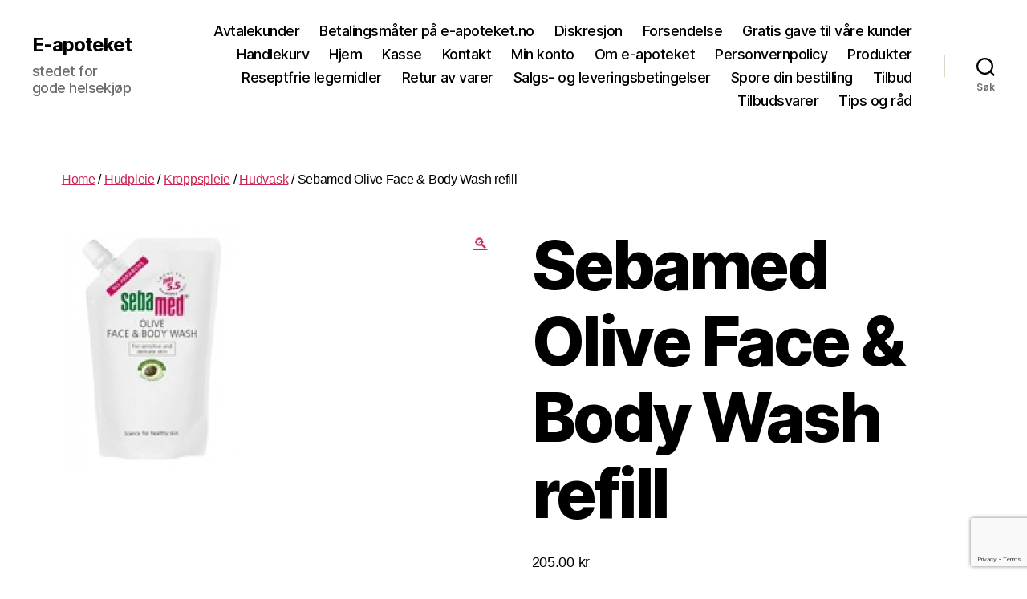

--- FILE ---
content_type: text/html; charset=UTF-8
request_url: https://e-apoteket.no/produkt/sebamed-olive-face-body-wash-refill/
body_size: 21842
content:
<!DOCTYPE html>

<html class="no-js" lang="nb-NO">

	<head>

		<meta charset="UTF-8">
		<meta name="viewport" content="width=device-width, initial-scale=1.0">

		<link rel="profile" href="https://gmpg.org/xfn/11">

		<meta name='robots' content='index, follow, max-image-preview:large, max-snippet:-1, max-video-preview:-1' />
	<style>img:is([sizes="auto" i], [sizes^="auto," i]) { contain-intrinsic-size: 3000px 1500px }</style>
	
	<!-- This site is optimized with the Yoast SEO plugin v26.3 - https://yoast.com/wordpress/plugins/seo/ -->
	<title>Sebamed Olive Face &amp; Body Wash refill - E-apoteket</title>
	<link rel="canonical" href="https://e-apoteket.no/produkt/sebamed-olive-face-body-wash-refill/" />
	<meta property="og:locale" content="nb_NO" />
	<meta property="og:type" content="article" />
	<meta property="og:title" content="Sebamed Olive Face &amp; Body Wash refill - E-apoteket" />
	<meta property="og:description" content="En skånsom ansikts- og kroppsvask med olivenolje spesielt utviklet for sensitiv og tørr hud. Såpefri og uten parabener. Med pH 5,5." />
	<meta property="og:url" content="https://e-apoteket.no/produkt/sebamed-olive-face-body-wash-refill/" />
	<meta property="og:site_name" content="E-apoteket" />
	<meta property="article:modified_time" content="2023-02-20T13:44:53+00:00" />
	<meta property="og:image" content="https://e-apoteket.no/wp-content/uploads/2019/08/5591.jpg" />
	<meta property="og:image:width" content="223" />
	<meta property="og:image:height" content="310" />
	<meta property="og:image:type" content="image/jpeg" />
	<meta name="twitter:card" content="summary_large_image" />
	<script type="application/ld+json" class="yoast-schema-graph">{"@context":"https://schema.org","@graph":[{"@type":"WebPage","@id":"https://e-apoteket.no/produkt/sebamed-olive-face-body-wash-refill/","url":"https://e-apoteket.no/produkt/sebamed-olive-face-body-wash-refill/","name":"Sebamed Olive Face & Body Wash refill - E-apoteket","isPartOf":{"@id":"https://e-apoteket.no/#website"},"primaryImageOfPage":{"@id":"https://e-apoteket.no/produkt/sebamed-olive-face-body-wash-refill/#primaryimage"},"image":{"@id":"https://e-apoteket.no/produkt/sebamed-olive-face-body-wash-refill/#primaryimage"},"thumbnailUrl":"https://e-apoteket.no/wp-content/uploads/2019/08/5591.jpg","datePublished":"2019-08-13T09:03:25+00:00","dateModified":"2023-02-20T13:44:53+00:00","breadcrumb":{"@id":"https://e-apoteket.no/produkt/sebamed-olive-face-body-wash-refill/#breadcrumb"},"inLanguage":"nb-NO","potentialAction":[{"@type":"ReadAction","target":["https://e-apoteket.no/produkt/sebamed-olive-face-body-wash-refill/"]}]},{"@type":"ImageObject","inLanguage":"nb-NO","@id":"https://e-apoteket.no/produkt/sebamed-olive-face-body-wash-refill/#primaryimage","url":"https://e-apoteket.no/wp-content/uploads/2019/08/5591.jpg","contentUrl":"https://e-apoteket.no/wp-content/uploads/2019/08/5591.jpg","width":223,"height":310},{"@type":"BreadcrumbList","@id":"https://e-apoteket.no/produkt/sebamed-olive-face-body-wash-refill/#breadcrumb","itemListElement":[{"@type":"ListItem","position":1,"name":"Hjem","item":"https://e-apoteket.no/"},{"@type":"ListItem","position":2,"name":"Produkter","item":"https://e-apoteket.no/produkter/"},{"@type":"ListItem","position":3,"name":"Sebamed Olive Face &#038; Body Wash refill"}]},{"@type":"WebSite","@id":"https://e-apoteket.no/#website","url":"https://e-apoteket.no/","name":"E-apoteket","description":"stedet for gode helsekjøp","potentialAction":[{"@type":"SearchAction","target":{"@type":"EntryPoint","urlTemplate":"https://e-apoteket.no/?s={search_term_string}"},"query-input":{"@type":"PropertyValueSpecification","valueRequired":true,"valueName":"search_term_string"}}],"inLanguage":"nb-NO"}]}</script>
	<!-- / Yoast SEO plugin. -->


<link rel="alternate" type="application/rss+xml" title="E-apoteket &raquo; strøm" href="https://e-apoteket.no/feed/" />
<link rel="alternate" type="application/rss+xml" title="E-apoteket &raquo; kommentarstrøm" href="https://e-apoteket.no/comments/feed/" />
<script>
window._wpemojiSettings = {"baseUrl":"https:\/\/s.w.org\/images\/core\/emoji\/16.0.1\/72x72\/","ext":".png","svgUrl":"https:\/\/s.w.org\/images\/core\/emoji\/16.0.1\/svg\/","svgExt":".svg","source":{"concatemoji":"https:\/\/e-apoteket.no\/wp-includes\/js\/wp-emoji-release.min.js?ver=6.8.3"}};
/*! This file is auto-generated */
!function(s,n){var o,i,e;function c(e){try{var t={supportTests:e,timestamp:(new Date).valueOf()};sessionStorage.setItem(o,JSON.stringify(t))}catch(e){}}function p(e,t,n){e.clearRect(0,0,e.canvas.width,e.canvas.height),e.fillText(t,0,0);var t=new Uint32Array(e.getImageData(0,0,e.canvas.width,e.canvas.height).data),a=(e.clearRect(0,0,e.canvas.width,e.canvas.height),e.fillText(n,0,0),new Uint32Array(e.getImageData(0,0,e.canvas.width,e.canvas.height).data));return t.every(function(e,t){return e===a[t]})}function u(e,t){e.clearRect(0,0,e.canvas.width,e.canvas.height),e.fillText(t,0,0);for(var n=e.getImageData(16,16,1,1),a=0;a<n.data.length;a++)if(0!==n.data[a])return!1;return!0}function f(e,t,n,a){switch(t){case"flag":return n(e,"\ud83c\udff3\ufe0f\u200d\u26a7\ufe0f","\ud83c\udff3\ufe0f\u200b\u26a7\ufe0f")?!1:!n(e,"\ud83c\udde8\ud83c\uddf6","\ud83c\udde8\u200b\ud83c\uddf6")&&!n(e,"\ud83c\udff4\udb40\udc67\udb40\udc62\udb40\udc65\udb40\udc6e\udb40\udc67\udb40\udc7f","\ud83c\udff4\u200b\udb40\udc67\u200b\udb40\udc62\u200b\udb40\udc65\u200b\udb40\udc6e\u200b\udb40\udc67\u200b\udb40\udc7f");case"emoji":return!a(e,"\ud83e\udedf")}return!1}function g(e,t,n,a){var r="undefined"!=typeof WorkerGlobalScope&&self instanceof WorkerGlobalScope?new OffscreenCanvas(300,150):s.createElement("canvas"),o=r.getContext("2d",{willReadFrequently:!0}),i=(o.textBaseline="top",o.font="600 32px Arial",{});return e.forEach(function(e){i[e]=t(o,e,n,a)}),i}function t(e){var t=s.createElement("script");t.src=e,t.defer=!0,s.head.appendChild(t)}"undefined"!=typeof Promise&&(o="wpEmojiSettingsSupports",i=["flag","emoji"],n.supports={everything:!0,everythingExceptFlag:!0},e=new Promise(function(e){s.addEventListener("DOMContentLoaded",e,{once:!0})}),new Promise(function(t){var n=function(){try{var e=JSON.parse(sessionStorage.getItem(o));if("object"==typeof e&&"number"==typeof e.timestamp&&(new Date).valueOf()<e.timestamp+604800&&"object"==typeof e.supportTests)return e.supportTests}catch(e){}return null}();if(!n){if("undefined"!=typeof Worker&&"undefined"!=typeof OffscreenCanvas&&"undefined"!=typeof URL&&URL.createObjectURL&&"undefined"!=typeof Blob)try{var e="postMessage("+g.toString()+"("+[JSON.stringify(i),f.toString(),p.toString(),u.toString()].join(",")+"));",a=new Blob([e],{type:"text/javascript"}),r=new Worker(URL.createObjectURL(a),{name:"wpTestEmojiSupports"});return void(r.onmessage=function(e){c(n=e.data),r.terminate(),t(n)})}catch(e){}c(n=g(i,f,p,u))}t(n)}).then(function(e){for(var t in e)n.supports[t]=e[t],n.supports.everything=n.supports.everything&&n.supports[t],"flag"!==t&&(n.supports.everythingExceptFlag=n.supports.everythingExceptFlag&&n.supports[t]);n.supports.everythingExceptFlag=n.supports.everythingExceptFlag&&!n.supports.flag,n.DOMReady=!1,n.readyCallback=function(){n.DOMReady=!0}}).then(function(){return e}).then(function(){var e;n.supports.everything||(n.readyCallback(),(e=n.source||{}).concatemoji?t(e.concatemoji):e.wpemoji&&e.twemoji&&(t(e.twemoji),t(e.wpemoji)))}))}((window,document),window._wpemojiSettings);
</script>
<style id='wp-emoji-styles-inline-css'>

	img.wp-smiley, img.emoji {
		display: inline !important;
		border: none !important;
		box-shadow: none !important;
		height: 1em !important;
		width: 1em !important;
		margin: 0 0.07em !important;
		vertical-align: -0.1em !important;
		background: none !important;
		padding: 0 !important;
	}
</style>
<link rel='stylesheet' id='wp-block-library-css' href='https://e-apoteket.no/wp-includes/css/dist/block-library/style.min.css?ver=6.8.3' media='all' />
<style id='classic-theme-styles-inline-css'>
/*! This file is auto-generated */
.wp-block-button__link{color:#fff;background-color:#32373c;border-radius:9999px;box-shadow:none;text-decoration:none;padding:calc(.667em + 2px) calc(1.333em + 2px);font-size:1.125em}.wp-block-file__button{background:#32373c;color:#fff;text-decoration:none}
</style>
<style id='global-styles-inline-css'>
:root{--wp--preset--aspect-ratio--square: 1;--wp--preset--aspect-ratio--4-3: 4/3;--wp--preset--aspect-ratio--3-4: 3/4;--wp--preset--aspect-ratio--3-2: 3/2;--wp--preset--aspect-ratio--2-3: 2/3;--wp--preset--aspect-ratio--16-9: 16/9;--wp--preset--aspect-ratio--9-16: 9/16;--wp--preset--color--black: #000000;--wp--preset--color--cyan-bluish-gray: #abb8c3;--wp--preset--color--white: #ffffff;--wp--preset--color--pale-pink: #f78da7;--wp--preset--color--vivid-red: #cf2e2e;--wp--preset--color--luminous-vivid-orange: #ff6900;--wp--preset--color--luminous-vivid-amber: #fcb900;--wp--preset--color--light-green-cyan: #7bdcb5;--wp--preset--color--vivid-green-cyan: #00d084;--wp--preset--color--pale-cyan-blue: #8ed1fc;--wp--preset--color--vivid-cyan-blue: #0693e3;--wp--preset--color--vivid-purple: #9b51e0;--wp--preset--color--accent: #cd2653;--wp--preset--color--primary: #000000;--wp--preset--color--secondary: #6d6d6d;--wp--preset--color--subtle-background: #dcd7ca;--wp--preset--color--background: #fff;--wp--preset--gradient--vivid-cyan-blue-to-vivid-purple: linear-gradient(135deg,rgba(6,147,227,1) 0%,rgb(155,81,224) 100%);--wp--preset--gradient--light-green-cyan-to-vivid-green-cyan: linear-gradient(135deg,rgb(122,220,180) 0%,rgb(0,208,130) 100%);--wp--preset--gradient--luminous-vivid-amber-to-luminous-vivid-orange: linear-gradient(135deg,rgba(252,185,0,1) 0%,rgba(255,105,0,1) 100%);--wp--preset--gradient--luminous-vivid-orange-to-vivid-red: linear-gradient(135deg,rgba(255,105,0,1) 0%,rgb(207,46,46) 100%);--wp--preset--gradient--very-light-gray-to-cyan-bluish-gray: linear-gradient(135deg,rgb(238,238,238) 0%,rgb(169,184,195) 100%);--wp--preset--gradient--cool-to-warm-spectrum: linear-gradient(135deg,rgb(74,234,220) 0%,rgb(151,120,209) 20%,rgb(207,42,186) 40%,rgb(238,44,130) 60%,rgb(251,105,98) 80%,rgb(254,248,76) 100%);--wp--preset--gradient--blush-light-purple: linear-gradient(135deg,rgb(255,206,236) 0%,rgb(152,150,240) 100%);--wp--preset--gradient--blush-bordeaux: linear-gradient(135deg,rgb(254,205,165) 0%,rgb(254,45,45) 50%,rgb(107,0,62) 100%);--wp--preset--gradient--luminous-dusk: linear-gradient(135deg,rgb(255,203,112) 0%,rgb(199,81,192) 50%,rgb(65,88,208) 100%);--wp--preset--gradient--pale-ocean: linear-gradient(135deg,rgb(255,245,203) 0%,rgb(182,227,212) 50%,rgb(51,167,181) 100%);--wp--preset--gradient--electric-grass: linear-gradient(135deg,rgb(202,248,128) 0%,rgb(113,206,126) 100%);--wp--preset--gradient--midnight: linear-gradient(135deg,rgb(2,3,129) 0%,rgb(40,116,252) 100%);--wp--preset--font-size--small: 18px;--wp--preset--font-size--medium: 20px;--wp--preset--font-size--large: 26.25px;--wp--preset--font-size--x-large: 42px;--wp--preset--font-size--normal: 21px;--wp--preset--font-size--larger: 32px;--wp--preset--spacing--20: 0.44rem;--wp--preset--spacing--30: 0.67rem;--wp--preset--spacing--40: 1rem;--wp--preset--spacing--50: 1.5rem;--wp--preset--spacing--60: 2.25rem;--wp--preset--spacing--70: 3.38rem;--wp--preset--spacing--80: 5.06rem;--wp--preset--shadow--natural: 6px 6px 9px rgba(0, 0, 0, 0.2);--wp--preset--shadow--deep: 12px 12px 50px rgba(0, 0, 0, 0.4);--wp--preset--shadow--sharp: 6px 6px 0px rgba(0, 0, 0, 0.2);--wp--preset--shadow--outlined: 6px 6px 0px -3px rgba(255, 255, 255, 1), 6px 6px rgba(0, 0, 0, 1);--wp--preset--shadow--crisp: 6px 6px 0px rgba(0, 0, 0, 1);}:where(.is-layout-flex){gap: 0.5em;}:where(.is-layout-grid){gap: 0.5em;}body .is-layout-flex{display: flex;}.is-layout-flex{flex-wrap: wrap;align-items: center;}.is-layout-flex > :is(*, div){margin: 0;}body .is-layout-grid{display: grid;}.is-layout-grid > :is(*, div){margin: 0;}:where(.wp-block-columns.is-layout-flex){gap: 2em;}:where(.wp-block-columns.is-layout-grid){gap: 2em;}:where(.wp-block-post-template.is-layout-flex){gap: 1.25em;}:where(.wp-block-post-template.is-layout-grid){gap: 1.25em;}.has-black-color{color: var(--wp--preset--color--black) !important;}.has-cyan-bluish-gray-color{color: var(--wp--preset--color--cyan-bluish-gray) !important;}.has-white-color{color: var(--wp--preset--color--white) !important;}.has-pale-pink-color{color: var(--wp--preset--color--pale-pink) !important;}.has-vivid-red-color{color: var(--wp--preset--color--vivid-red) !important;}.has-luminous-vivid-orange-color{color: var(--wp--preset--color--luminous-vivid-orange) !important;}.has-luminous-vivid-amber-color{color: var(--wp--preset--color--luminous-vivid-amber) !important;}.has-light-green-cyan-color{color: var(--wp--preset--color--light-green-cyan) !important;}.has-vivid-green-cyan-color{color: var(--wp--preset--color--vivid-green-cyan) !important;}.has-pale-cyan-blue-color{color: var(--wp--preset--color--pale-cyan-blue) !important;}.has-vivid-cyan-blue-color{color: var(--wp--preset--color--vivid-cyan-blue) !important;}.has-vivid-purple-color{color: var(--wp--preset--color--vivid-purple) !important;}.has-black-background-color{background-color: var(--wp--preset--color--black) !important;}.has-cyan-bluish-gray-background-color{background-color: var(--wp--preset--color--cyan-bluish-gray) !important;}.has-white-background-color{background-color: var(--wp--preset--color--white) !important;}.has-pale-pink-background-color{background-color: var(--wp--preset--color--pale-pink) !important;}.has-vivid-red-background-color{background-color: var(--wp--preset--color--vivid-red) !important;}.has-luminous-vivid-orange-background-color{background-color: var(--wp--preset--color--luminous-vivid-orange) !important;}.has-luminous-vivid-amber-background-color{background-color: var(--wp--preset--color--luminous-vivid-amber) !important;}.has-light-green-cyan-background-color{background-color: var(--wp--preset--color--light-green-cyan) !important;}.has-vivid-green-cyan-background-color{background-color: var(--wp--preset--color--vivid-green-cyan) !important;}.has-pale-cyan-blue-background-color{background-color: var(--wp--preset--color--pale-cyan-blue) !important;}.has-vivid-cyan-blue-background-color{background-color: var(--wp--preset--color--vivid-cyan-blue) !important;}.has-vivid-purple-background-color{background-color: var(--wp--preset--color--vivid-purple) !important;}.has-black-border-color{border-color: var(--wp--preset--color--black) !important;}.has-cyan-bluish-gray-border-color{border-color: var(--wp--preset--color--cyan-bluish-gray) !important;}.has-white-border-color{border-color: var(--wp--preset--color--white) !important;}.has-pale-pink-border-color{border-color: var(--wp--preset--color--pale-pink) !important;}.has-vivid-red-border-color{border-color: var(--wp--preset--color--vivid-red) !important;}.has-luminous-vivid-orange-border-color{border-color: var(--wp--preset--color--luminous-vivid-orange) !important;}.has-luminous-vivid-amber-border-color{border-color: var(--wp--preset--color--luminous-vivid-amber) !important;}.has-light-green-cyan-border-color{border-color: var(--wp--preset--color--light-green-cyan) !important;}.has-vivid-green-cyan-border-color{border-color: var(--wp--preset--color--vivid-green-cyan) !important;}.has-pale-cyan-blue-border-color{border-color: var(--wp--preset--color--pale-cyan-blue) !important;}.has-vivid-cyan-blue-border-color{border-color: var(--wp--preset--color--vivid-cyan-blue) !important;}.has-vivid-purple-border-color{border-color: var(--wp--preset--color--vivid-purple) !important;}.has-vivid-cyan-blue-to-vivid-purple-gradient-background{background: var(--wp--preset--gradient--vivid-cyan-blue-to-vivid-purple) !important;}.has-light-green-cyan-to-vivid-green-cyan-gradient-background{background: var(--wp--preset--gradient--light-green-cyan-to-vivid-green-cyan) !important;}.has-luminous-vivid-amber-to-luminous-vivid-orange-gradient-background{background: var(--wp--preset--gradient--luminous-vivid-amber-to-luminous-vivid-orange) !important;}.has-luminous-vivid-orange-to-vivid-red-gradient-background{background: var(--wp--preset--gradient--luminous-vivid-orange-to-vivid-red) !important;}.has-very-light-gray-to-cyan-bluish-gray-gradient-background{background: var(--wp--preset--gradient--very-light-gray-to-cyan-bluish-gray) !important;}.has-cool-to-warm-spectrum-gradient-background{background: var(--wp--preset--gradient--cool-to-warm-spectrum) !important;}.has-blush-light-purple-gradient-background{background: var(--wp--preset--gradient--blush-light-purple) !important;}.has-blush-bordeaux-gradient-background{background: var(--wp--preset--gradient--blush-bordeaux) !important;}.has-luminous-dusk-gradient-background{background: var(--wp--preset--gradient--luminous-dusk) !important;}.has-pale-ocean-gradient-background{background: var(--wp--preset--gradient--pale-ocean) !important;}.has-electric-grass-gradient-background{background: var(--wp--preset--gradient--electric-grass) !important;}.has-midnight-gradient-background{background: var(--wp--preset--gradient--midnight) !important;}.has-small-font-size{font-size: var(--wp--preset--font-size--small) !important;}.has-medium-font-size{font-size: var(--wp--preset--font-size--medium) !important;}.has-large-font-size{font-size: var(--wp--preset--font-size--large) !important;}.has-x-large-font-size{font-size: var(--wp--preset--font-size--x-large) !important;}
:where(.wp-block-post-template.is-layout-flex){gap: 1.25em;}:where(.wp-block-post-template.is-layout-grid){gap: 1.25em;}
:where(.wp-block-columns.is-layout-flex){gap: 2em;}:where(.wp-block-columns.is-layout-grid){gap: 2em;}
:root :where(.wp-block-pullquote){font-size: 1.5em;line-height: 1.6;}
</style>
<link rel='stylesheet' id='contact-form-7-css' href='https://e-apoteket.no/wp-content/plugins/contact-form-7/includes/css/styles.css?ver=5.9.6' media='all' />
<link rel='stylesheet' id='rs-plugin-settings-css' href='https://e-apoteket.no/wp-content/plugins/revslider/public/assets/css/settings.css?ver=5.4.8.3' media='all' />
<style id='rs-plugin-settings-inline-css'>
#rs-demo-id {}
</style>
<link rel='stylesheet' id='wfg-styles-css' href='https://e-apoteket.no/wp-content/plugins/woocommerce-multiple-free-gift/css/wfg-styles.css?ver=6.8.3' media='all' />
<link rel='stylesheet' id='woof-css' href='https://e-apoteket.no/wp-content/plugins/woocommerce-products-filter/css/front.css?ver=1.3.6' media='all' />
<style id='woof-inline-css'>

.woof_products_top_panel li span, .woof_products_top_panel2 li span{background: url(https://e-apoteket.no/wp-content/plugins/woocommerce-products-filter/img/delete.png);background-size: 14px 14px;background-repeat: no-repeat;background-position: right;}
.woof_edit_view{
                    display: none;
                }

</style>
<link rel='stylesheet' id='chosen-drop-down-css' href='https://e-apoteket.no/wp-content/plugins/woocommerce-products-filter/js/chosen/chosen.min.css?ver=1.3.6' media='all' />
<link rel='stylesheet' id='woof_by_author_html_items-css' href='https://e-apoteket.no/wp-content/plugins/woocommerce-products-filter/ext/by_author/css/by_author.css?ver=1.3.6' media='all' />
<link rel='stylesheet' id='woof_by_instock_html_items-css' href='https://e-apoteket.no/wp-content/plugins/woocommerce-products-filter/ext/by_instock/css/by_instock.css?ver=1.3.6' media='all' />
<link rel='stylesheet' id='woof_by_onsales_html_items-css' href='https://e-apoteket.no/wp-content/plugins/woocommerce-products-filter/ext/by_onsales/css/by_onsales.css?ver=1.3.6' media='all' />
<link rel='stylesheet' id='woof_by_text_html_items-css' href='https://e-apoteket.no/wp-content/plugins/woocommerce-products-filter/ext/by_text/assets/css/front.css?ver=1.3.6' media='all' />
<link rel='stylesheet' id='woof_label_html_items-css' href='https://e-apoteket.no/wp-content/plugins/woocommerce-products-filter/ext/label/css/html_types/label.css?ver=1.3.6' media='all' />
<link rel='stylesheet' id='woof_select_radio_check_html_items-css' href='https://e-apoteket.no/wp-content/plugins/woocommerce-products-filter/ext/select_radio_check/css/html_types/select_radio_check.css?ver=1.3.6' media='all' />
<link rel='stylesheet' id='woof_sd_html_items_checkbox-css' href='https://e-apoteket.no/wp-content/plugins/woocommerce-products-filter/ext/smart_designer/css/elements/checkbox.css?ver=1.3.6' media='all' />
<link rel='stylesheet' id='woof_sd_html_items_radio-css' href='https://e-apoteket.no/wp-content/plugins/woocommerce-products-filter/ext/smart_designer/css/elements/radio.css?ver=1.3.6' media='all' />
<link rel='stylesheet' id='woof_sd_html_items_switcher-css' href='https://e-apoteket.no/wp-content/plugins/woocommerce-products-filter/ext/smart_designer/css/elements/switcher.css?ver=1.3.6' media='all' />
<link rel='stylesheet' id='woof_sd_html_items_color-css' href='https://e-apoteket.no/wp-content/plugins/woocommerce-products-filter/ext/smart_designer/css/elements/color.css?ver=1.3.6' media='all' />
<link rel='stylesheet' id='woof_sd_html_items_tooltip-css' href='https://e-apoteket.no/wp-content/plugins/woocommerce-products-filter/ext/smart_designer/css/tooltip.css?ver=1.3.6' media='all' />
<link rel='stylesheet' id='woof_sd_html_items_front-css' href='https://e-apoteket.no/wp-content/plugins/woocommerce-products-filter/ext/smart_designer/css/front.css?ver=1.3.6' media='all' />
<link rel='stylesheet' id='woof-switcher23-css' href='https://e-apoteket.no/wp-content/plugins/woocommerce-products-filter/css/switcher.css?ver=1.3.6' media='all' />
<link rel='stylesheet' id='photoswipe-css' href='https://e-apoteket.no/wp-content/plugins/woocommerce/assets/css/photoswipe/photoswipe.min.css?ver=9.0.3' media='all' />
<link rel='stylesheet' id='photoswipe-default-skin-css' href='https://e-apoteket.no/wp-content/plugins/woocommerce/assets/css/photoswipe/default-skin/default-skin.min.css?ver=9.0.3' media='all' />
<link rel='stylesheet' id='woocommerce-layout-css' href='https://e-apoteket.no/wp-content/plugins/woocommerce/assets/css/woocommerce-layout.css?ver=9.0.3' media='all' />
<link rel='stylesheet' id='woocommerce-smallscreen-css' href='https://e-apoteket.no/wp-content/plugins/woocommerce/assets/css/woocommerce-smallscreen.css?ver=9.0.3' media='only screen and (max-width: 768px)' />
<link rel='stylesheet' id='woocommerce-general-css' href='//e-apoteket.no/wp-content/plugins/woocommerce/assets/css/twenty-twenty.css?ver=9.0.3' media='all' />
<style id='woocommerce-inline-inline-css'>
.woocommerce form .form-row .required { visibility: visible; }
</style>
<link rel='stylesheet' id='wccs-public-css' href='https://e-apoteket.no/wp-content/plugins/easy-woocommerce-discounts/public/css/wccs-public.min.css?ver=6.8.3' media='all' />
<link rel='stylesheet' id='twentytwenty-style-css' href='https://e-apoteket.no/wp-content/themes/twentytwenty/style.css?ver=2.9' media='all' />
<style id='twentytwenty-style-inline-css'>
.color-accent,.color-accent-hover:hover,.color-accent-hover:focus,:root .has-accent-color,.has-drop-cap:not(:focus):first-letter,.wp-block-button.is-style-outline,a { color: #cd2653; }blockquote,.border-color-accent,.border-color-accent-hover:hover,.border-color-accent-hover:focus { border-color: #cd2653; }button,.button,.faux-button,.wp-block-button__link,.wp-block-file .wp-block-file__button,input[type="button"],input[type="reset"],input[type="submit"],.bg-accent,.bg-accent-hover:hover,.bg-accent-hover:focus,:root .has-accent-background-color,.comment-reply-link { background-color: #cd2653; }.fill-children-accent,.fill-children-accent * { fill: #cd2653; }body,.entry-title a,:root .has-primary-color { color: #000000; }:root .has-primary-background-color { background-color: #000000; }cite,figcaption,.wp-caption-text,.post-meta,.entry-content .wp-block-archives li,.entry-content .wp-block-categories li,.entry-content .wp-block-latest-posts li,.wp-block-latest-comments__comment-date,.wp-block-latest-posts__post-date,.wp-block-embed figcaption,.wp-block-image figcaption,.wp-block-pullquote cite,.comment-metadata,.comment-respond .comment-notes,.comment-respond .logged-in-as,.pagination .dots,.entry-content hr:not(.has-background),hr.styled-separator,:root .has-secondary-color { color: #6d6d6d; }:root .has-secondary-background-color { background-color: #6d6d6d; }pre,fieldset,input,textarea,table,table *,hr { border-color: #dcd7ca; }caption,code,code,kbd,samp,.wp-block-table.is-style-stripes tbody tr:nth-child(odd),:root .has-subtle-background-background-color { background-color: #dcd7ca; }.wp-block-table.is-style-stripes { border-bottom-color: #dcd7ca; }.wp-block-latest-posts.is-grid li { border-top-color: #dcd7ca; }:root .has-subtle-background-color { color: #dcd7ca; }body:not(.overlay-header) .primary-menu > li > a,body:not(.overlay-header) .primary-menu > li > .icon,.modal-menu a,.footer-menu a, .footer-widgets a:where(:not(.wp-block-button__link)),#site-footer .wp-block-button.is-style-outline,.wp-block-pullquote:before,.singular:not(.overlay-header) .entry-header a,.archive-header a,.header-footer-group .color-accent,.header-footer-group .color-accent-hover:hover { color: #cd2653; }.social-icons a,#site-footer button:not(.toggle),#site-footer .button,#site-footer .faux-button,#site-footer .wp-block-button__link,#site-footer .wp-block-file__button,#site-footer input[type="button"],#site-footer input[type="reset"],#site-footer input[type="submit"] { background-color: #cd2653; }.header-footer-group,body:not(.overlay-header) #site-header .toggle,.menu-modal .toggle { color: #000000; }body:not(.overlay-header) .primary-menu ul { background-color: #000000; }body:not(.overlay-header) .primary-menu > li > ul:after { border-bottom-color: #000000; }body:not(.overlay-header) .primary-menu ul ul:after { border-left-color: #000000; }.site-description,body:not(.overlay-header) .toggle-inner .toggle-text,.widget .post-date,.widget .rss-date,.widget_archive li,.widget_categories li,.widget cite,.widget_pages li,.widget_meta li,.widget_nav_menu li,.powered-by-wordpress,.footer-credits .privacy-policy,.to-the-top,.singular .entry-header .post-meta,.singular:not(.overlay-header) .entry-header .post-meta a { color: #6d6d6d; }.header-footer-group pre,.header-footer-group fieldset,.header-footer-group input,.header-footer-group textarea,.header-footer-group table,.header-footer-group table *,.footer-nav-widgets-wrapper,#site-footer,.menu-modal nav *,.footer-widgets-outer-wrapper,.footer-top { border-color: #dcd7ca; }.header-footer-group table caption,body:not(.overlay-header) .header-inner .toggle-wrapper::before { background-color: #dcd7ca; }
</style>
<link rel='stylesheet' id='twentytwenty-fonts-css' href='https://e-apoteket.no/wp-content/themes/twentytwenty/assets/css/font-inter.css?ver=2.9' media='all' />
<link rel='stylesheet' id='twentytwenty-print-style-css' href='https://e-apoteket.no/wp-content/themes/twentytwenty/print.css?ver=2.9' media='print' />
<script id="woof-husky-js-extra">
var woof_husky_txt = {"ajax_url":"https:\/\/e-apoteket.no\/wp-admin\/admin-ajax.php","plugin_uri":"https:\/\/e-apoteket.no\/wp-content\/plugins\/woocommerce-products-filter\/ext\/by_text\/","loader":"https:\/\/e-apoteket.no\/wp-content\/plugins\/woocommerce-products-filter\/ext\/by_text\/assets\/img\/ajax-loader.gif","not_found":"Nothing found!","prev":"Prev","next":"Next","site_link":"https:\/\/e-apoteket.no","default_data":{"placeholder":"","behavior":"title","search_by_full_word":0,"autocomplete":1,"how_to_open_links":0,"taxonomy_compatibility":0,"sku_compatibility":0,"custom_fields":"","search_desc_variant":0,"view_text_length":10,"min_symbols":3,"max_posts":10,"image":"","notes_for_customer":"","template":"default","max_open_height":300,"page":0}};
</script>
<script src="https://e-apoteket.no/wp-content/plugins/woocommerce-products-filter/ext/by_text/assets/js/husky.js?ver=1.3.6" id="woof-husky-js"></script>
<script src="https://e-apoteket.no/wp-includes/js/jquery/jquery.min.js?ver=3.7.1" id="jquery-core-js"></script>
<script src="https://e-apoteket.no/wp-includes/js/jquery/jquery-migrate.min.js?ver=3.4.1" id="jquery-migrate-js"></script>
<script src="https://e-apoteket.no/wp-content/plugins/ni-woocommerce-payment-gateway-charges/include/../js/ni-payment-gateway-charges-script.js?ver=6.8.3" id="ni-payment-gateway-charges-script-js"></script>
<script src="https://e-apoteket.no/wp-content/plugins/revslider/public/assets/js/jquery.themepunch.tools.min.js?ver=5.4.8.3" id="tp-tools-js" defer ></script> 
<script src="https://e-apoteket.no/wp-content/plugins/revslider/public/assets/js/jquery.themepunch.revolution.min.js?ver=5.4.8.3" id="revmin-js" defer ></script> 
<script src="https://e-apoteket.no/wp-content/plugins/woocommerce-multiple-free-gift/js/wfg-scripts.js?ver=6.8.3" id="wfg-scripts-js"></script>
<script src="https://e-apoteket.no/wp-content/plugins/woocommerce/assets/js/jquery-blockui/jquery.blockUI.min.js?ver=2.7.0-wc.9.0.3" id="jquery-blockui-js" data-wp-strategy="defer" defer ></script> 
<script id="wc-add-to-cart-js-extra">
var wc_add_to_cart_params = {"ajax_url":"\/wp-admin\/admin-ajax.php","wc_ajax_url":"\/?wc-ajax=%%endpoint%%","i18n_view_cart":"View cart","cart_url":"https:\/\/e-apoteket.no\/handlekurv\/","is_cart":"","cart_redirect_after_add":"no"};
</script>
<script src="https://e-apoteket.no/wp-content/plugins/woocommerce/assets/js/frontend/add-to-cart.min.js?ver=9.0.3" id="wc-add-to-cart-js" data-wp-strategy="defer" defer ></script> 
<script src="https://e-apoteket.no/wp-content/plugins/woocommerce/assets/js/zoom/jquery.zoom.min.js?ver=1.7.21-wc.9.0.3" id="zoom-js" defer data-wp-strategy="defer"></script>
<script src="https://e-apoteket.no/wp-content/plugins/woocommerce/assets/js/photoswipe/photoswipe.min.js?ver=4.1.1-wc.9.0.3" id="photoswipe-js" defer data-wp-strategy="defer" defer ></script> 
<script src="https://e-apoteket.no/wp-content/plugins/woocommerce/assets/js/photoswipe/photoswipe-ui-default.min.js?ver=4.1.1-wc.9.0.3" id="photoswipe-ui-default-js" defer data-wp-strategy="defer" defer ></script> 
<script id="wc-single-product-js-extra">
var wc_single_product_params = {"i18n_required_rating_text":"Please select a rating","review_rating_required":"yes","flexslider":{"rtl":false,"animation":"slide","smoothHeight":true,"directionNav":false,"controlNav":"thumbnails","slideshow":false,"animationSpeed":500,"animationLoop":false,"allowOneSlide":false},"zoom_enabled":"1","zoom_options":[],"photoswipe_enabled":"1","photoswipe_options":{"shareEl":false,"closeOnScroll":false,"history":false,"hideAnimationDuration":0,"showAnimationDuration":0},"flexslider_enabled":"1"};
</script>
<script src="https://e-apoteket.no/wp-content/plugins/woocommerce/assets/js/frontend/single-product.min.js?ver=9.0.3" id="wc-single-product-js" defer data-wp-strategy="defer"></script>
<script src="https://e-apoteket.no/wp-content/plugins/woocommerce/assets/js/js-cookie/js.cookie.min.js?ver=2.1.4-wc.9.0.3" id="js-cookie-js" defer data-wp-strategy="defer" defer ></script> 
<script id="woocommerce-js-extra">
var woocommerce_params = {"ajax_url":"\/wp-admin\/admin-ajax.php","wc_ajax_url":"\/?wc-ajax=%%endpoint%%"};
</script>
<script src="https://e-apoteket.no/wp-content/plugins/woocommerce/assets/js/frontend/woocommerce.min.js?ver=9.0.3" id="woocommerce-js" defer data-wp-strategy="defer" defer ></script> 
<script src="https://e-apoteket.no/wp-content/plugins/js_composer/assets/js/vendors/woocommerce-add-to-cart.js?ver=7.7.2" id="vc_woocommerce-add-to-cart-js-js"></script>
<script src="https://e-apoteket.no/wp-content/themes/twentytwenty/assets/js/index.js?ver=2.9" id="twentytwenty-js-js" defer data-wp-strategy="defer"></script>
<script></script><link rel="https://api.w.org/" href="https://e-apoteket.no/wp-json/" /><link rel="alternate" title="JSON" type="application/json" href="https://e-apoteket.no/wp-json/wp/v2/product/7878" /><link rel="EditURI" type="application/rsd+xml" title="RSD" href="https://e-apoteket.no/xmlrpc.php?rsd" />
<meta name="generator" content="WordPress 6.8.3" />
<meta name="generator" content="WooCommerce 9.0.3" />
<link rel='shortlink' href='https://e-apoteket.no/?p=7878' />
<link rel="alternate" title="oEmbed (JSON)" type="application/json+oembed" href="https://e-apoteket.no/wp-json/oembed/1.0/embed?url=https%3A%2F%2Fe-apoteket.no%2Fprodukt%2Fsebamed-olive-face-body-wash-refill%2F" />
<link rel="alternate" title="oEmbed (XML)" type="text/xml+oembed" href="https://e-apoteket.no/wp-json/oembed/1.0/embed?url=https%3A%2F%2Fe-apoteket.no%2Fprodukt%2Fsebamed-olive-face-body-wash-refill%2F&#038;format=xml" />
	<script>document.documentElement.className = document.documentElement.className.replace( 'no-js', 'js' );</script>
		<noscript><style>.woocommerce-product-gallery{ opacity: 1 !important; }</style></noscript>
	<meta name="generator" content="Powered by WPBakery Page Builder - drag and drop page builder for WordPress."/>
<style id="custom-background-css">
body.custom-background { background-color: #fff; }
</style>
	<meta name="generator" content="Powered by Slider Revolution 5.4.8.3 - responsive, Mobile-Friendly Slider Plugin for WordPress with comfortable drag and drop interface." />
<script type="text/javascript">function setREVStartSize(e){									
						try{ e.c=jQuery(e.c);var i=jQuery(window).width(),t=9999,r=0,n=0,l=0,f=0,s=0,h=0;
							if(e.responsiveLevels&&(jQuery.each(e.responsiveLevels,function(e,f){f>i&&(t=r=f,l=e),i>f&&f>r&&(r=f,n=e)}),t>r&&(l=n)),f=e.gridheight[l]||e.gridheight[0]||e.gridheight,s=e.gridwidth[l]||e.gridwidth[0]||e.gridwidth,h=i/s,h=h>1?1:h,f=Math.round(h*f),"fullscreen"==e.sliderLayout){var u=(e.c.width(),jQuery(window).height());if(void 0!=e.fullScreenOffsetContainer){var c=e.fullScreenOffsetContainer.split(",");if (c) jQuery.each(c,function(e,i){u=jQuery(i).length>0?u-jQuery(i).outerHeight(!0):u}),e.fullScreenOffset.split("%").length>1&&void 0!=e.fullScreenOffset&&e.fullScreenOffset.length>0?u-=jQuery(window).height()*parseInt(e.fullScreenOffset,0)/100:void 0!=e.fullScreenOffset&&e.fullScreenOffset.length>0&&(u-=parseInt(e.fullScreenOffset,0))}f=u}else void 0!=e.minHeight&&f<e.minHeight&&(f=e.minHeight);e.c.closest(".rev_slider_wrapper").css({height:f})					
						}catch(d){console.log("Failure at Presize of Slider:"+d)}						
					};</script>
		<style id="wp-custom-css">
			.page-id-20323 header,
.page-id-20323 footer,
.page-id-20323 .site-header,
.page-id-20323 .site-footer,
.page-id-20323 #site-header,
.page-id-20323 #site-footer,
.page-id-20323 .footer-widgets,
.page-id-20323 .header-navigation {
  display: none !important;
}
.page-id-20323 .site-content {
  margin-top: 0 !important;
  margin-bottom: 0 !important;
  padding: 0 !important;
}

.page-id-20324 header,
.page-id-20324 footer,
.page-id-20324 .site-header,
.page-id-20324 .site-footer,
.page-id-20324 #site-header,
.page-id-20324 #site-footer,
.page-id-20324 .footer-widgets,
.page-id-20324 .header-navigation {
  display: none !important;
}
.page-id-20324 .site-content {
  margin-top: 0 !important;
  margin-bottom: 0 !important;
  padding: 0 !important;
}
		</style>
		<noscript><style> .wpb_animate_when_almost_visible { opacity: 1; }</style></noscript>
	</head>

	<body class="wp-singular product-template-default single single-product postid-7878 custom-background wp-embed-responsive wp-theme-twentytwenty theme-twentytwenty woocommerce woocommerce-page woocommerce-no-js singular enable-search-modal has-post-thumbnail has-single-pagination not-showing-comments show-avatars footer-top-visible wpb-js-composer js-comp-ver-7.7.2 vc_responsive">

		<a class="skip-link screen-reader-text" href="#site-content">Hopp til innholdet</a>
		<header id="site-header" class="header-footer-group">

			<div class="header-inner section-inner">

				<div class="header-titles-wrapper">

					
						<button class="toggle search-toggle mobile-search-toggle" data-toggle-target=".search-modal" data-toggle-body-class="showing-search-modal" data-set-focus=".search-modal .search-field" aria-expanded="false">
							<span class="toggle-inner">
								<span class="toggle-icon">
									<svg class="svg-icon" aria-hidden="true" role="img" focusable="false" xmlns="http://www.w3.org/2000/svg" width="23" height="23" viewBox="0 0 23 23"><path d="M38.710696,48.0601792 L43,52.3494831 L41.3494831,54 L37.0601792,49.710696 C35.2632422,51.1481185 32.9839107,52.0076499 30.5038249,52.0076499 C24.7027226,52.0076499 20,47.3049272 20,41.5038249 C20,35.7027226 24.7027226,31 30.5038249,31 C36.3049272,31 41.0076499,35.7027226 41.0076499,41.5038249 C41.0076499,43.9839107 40.1481185,46.2632422 38.710696,48.0601792 Z M36.3875844,47.1716785 C37.8030221,45.7026647 38.6734666,43.7048964 38.6734666,41.5038249 C38.6734666,36.9918565 35.0157934,33.3341833 30.5038249,33.3341833 C25.9918565,33.3341833 22.3341833,36.9918565 22.3341833,41.5038249 C22.3341833,46.0157934 25.9918565,49.6734666 30.5038249,49.6734666 C32.7048964,49.6734666 34.7026647,48.8030221 36.1716785,47.3875844 C36.2023931,47.347638 36.2360451,47.3092237 36.2726343,47.2726343 C36.3092237,47.2360451 36.347638,47.2023931 36.3875844,47.1716785 Z" transform="translate(-20 -31)" /></svg>								</span>
								<span class="toggle-text">Søk</span>
							</span>
						</button><!-- .search-toggle -->

					
					<div class="header-titles">

						<div class="site-title faux-heading"><a href="https://e-apoteket.no/" rel="home">E-apoteket</a></div><div class="site-description">stedet for gode helsekjøp</div><!-- .site-description -->
					</div><!-- .header-titles -->

					<button class="toggle nav-toggle mobile-nav-toggle" data-toggle-target=".menu-modal"  data-toggle-body-class="showing-menu-modal" aria-expanded="false" data-set-focus=".close-nav-toggle">
						<span class="toggle-inner">
							<span class="toggle-icon">
								<svg class="svg-icon" aria-hidden="true" role="img" focusable="false" xmlns="http://www.w3.org/2000/svg" width="26" height="7" viewBox="0 0 26 7"><path fill-rule="evenodd" d="M332.5,45 C330.567003,45 329,43.4329966 329,41.5 C329,39.5670034 330.567003,38 332.5,38 C334.432997,38 336,39.5670034 336,41.5 C336,43.4329966 334.432997,45 332.5,45 Z M342,45 C340.067003,45 338.5,43.4329966 338.5,41.5 C338.5,39.5670034 340.067003,38 342,38 C343.932997,38 345.5,39.5670034 345.5,41.5 C345.5,43.4329966 343.932997,45 342,45 Z M351.5,45 C349.567003,45 348,43.4329966 348,41.5 C348,39.5670034 349.567003,38 351.5,38 C353.432997,38 355,39.5670034 355,41.5 C355,43.4329966 353.432997,45 351.5,45 Z" transform="translate(-329 -38)" /></svg>							</span>
							<span class="toggle-text">Meny</span>
						</span>
					</button><!-- .nav-toggle -->

				</div><!-- .header-titles-wrapper -->

				<div class="header-navigation-wrapper">

					
							<nav class="primary-menu-wrapper" aria-label="Horisontal">

								<ul class="primary-menu reset-list-style">

								<li class="page_item page-item-8302"><a href="https://e-apoteket.no/avtalekunder/">Avtalekunder</a></li>
<li class="page_item page-item-9773"><a href="https://e-apoteket.no/betalingsmater-pa-e-apoteket-no/">Betalingsmåter på e-apoteket.no</a></li>
<li class="page_item page-item-9772"><a href="https://e-apoteket.no/diskresjon/">Diskresjon</a></li>
<li class="page_item page-item-9770"><a href="https://e-apoteket.no/forsendelse/">Forsendelse</a></li>
<li class="page_item page-item-9793"><a href="https://e-apoteket.no/gratis-gave-til-vare-kunder/">Gratis gave til våre kunder</a></li>
<li class="page_item page-item-1303"><a href="https://e-apoteket.no/handlekurv/">Handlekurv</a></li>
<li class="page_item page-item-371"><a href="https://e-apoteket.no/">Hjem</a></li>
<li class="page_item page-item-1304"><a href="https://e-apoteket.no/kasse/">Kasse</a></li>
<li class="page_item page-item-20324"><a href="https://e-apoteket.no/kjop-generisk-cialis-reseptfritt/">Kjøp Generisk Cialis reseptfritt på nett</a></li>
<li class="page_item page-item-20323"><a href="https://e-apoteket.no/kjop-generisk-viagra-reseptfritt/">Kjøp Generisk Viagra reseptfritt på nett</a></li>
<li class="page_item page-item-568"><a href="https://e-apoteket.no/kontakt/">Kontakt</a></li>
<li class="page_item page-item-12"><a href="https://e-apoteket.no/min-konto/">Min konto</a></li>
<li class="page_item page-item-9788"><a href="https://e-apoteket.no/om-e-apoteket/">Om e-apoteket</a></li>
<li class="page_item page-item-3"><a href="https://e-apoteket.no/privacy-policy/">Personvernpolicy</a></li>
<li class="page_item page-item-6 current_page_parent"><a href="https://e-apoteket.no/produkter/">Produkter</a></li>
<li class="page_item page-item-9913"><a href="https://e-apoteket.no/reseptfrie-legemidler/">Reseptfrie legemidler</a></li>
<li class="page_item page-item-9769"><a href="https://e-apoteket.no/retur-av-varer/">Retur av varer</a></li>
<li class="page_item page-item-9767"><a href="https://e-apoteket.no/salgs-og-leveringsbetingelser/">Salgs- og leveringsbetingelser</a></li>
<li class="page_item page-item-1146"><a href="https://e-apoteket.no/spore-din-bestilling/">Spore din bestilling</a></li>
<li class="page_item page-item-10843"><a href="https://e-apoteket.no/tilbud/">Tilbud</a></li>
<li class="page_item page-item-9800"><a href="https://e-apoteket.no/tilbudsvarer/">Tilbudsvarer</a></li>
<li class="page_item page-item-720"><a href="https://e-apoteket.no/tips-og-rad/">Tips og råd</a></li>

								</ul>

							</nav><!-- .primary-menu-wrapper -->

						
						<div class="header-toggles hide-no-js">

						
							<div class="toggle-wrapper search-toggle-wrapper">

								<button class="toggle search-toggle desktop-search-toggle" data-toggle-target=".search-modal" data-toggle-body-class="showing-search-modal" data-set-focus=".search-modal .search-field" aria-expanded="false">
									<span class="toggle-inner">
										<svg class="svg-icon" aria-hidden="true" role="img" focusable="false" xmlns="http://www.w3.org/2000/svg" width="23" height="23" viewBox="0 0 23 23"><path d="M38.710696,48.0601792 L43,52.3494831 L41.3494831,54 L37.0601792,49.710696 C35.2632422,51.1481185 32.9839107,52.0076499 30.5038249,52.0076499 C24.7027226,52.0076499 20,47.3049272 20,41.5038249 C20,35.7027226 24.7027226,31 30.5038249,31 C36.3049272,31 41.0076499,35.7027226 41.0076499,41.5038249 C41.0076499,43.9839107 40.1481185,46.2632422 38.710696,48.0601792 Z M36.3875844,47.1716785 C37.8030221,45.7026647 38.6734666,43.7048964 38.6734666,41.5038249 C38.6734666,36.9918565 35.0157934,33.3341833 30.5038249,33.3341833 C25.9918565,33.3341833 22.3341833,36.9918565 22.3341833,41.5038249 C22.3341833,46.0157934 25.9918565,49.6734666 30.5038249,49.6734666 C32.7048964,49.6734666 34.7026647,48.8030221 36.1716785,47.3875844 C36.2023931,47.347638 36.2360451,47.3092237 36.2726343,47.2726343 C36.3092237,47.2360451 36.347638,47.2023931 36.3875844,47.1716785 Z" transform="translate(-20 -31)" /></svg>										<span class="toggle-text">Søk</span>
									</span>
								</button><!-- .search-toggle -->

							</div>

							
						</div><!-- .header-toggles -->
						
				</div><!-- .header-navigation-wrapper -->

			</div><!-- .header-inner -->

			<div class="search-modal cover-modal header-footer-group" data-modal-target-string=".search-modal" role="dialog" aria-modal="true" aria-label="Søk">

	<div class="search-modal-inner modal-inner">

		<div class="section-inner">

			<form role="search" aria-label="Søk etter:" method="get" class="search-form" action="https://e-apoteket.no/">
	<label for="search-form-1">
		<span class="screen-reader-text">
			Søk etter:		</span>
		<input type="search" id="search-form-1" class="search-field" placeholder="Søk &hellip;" value="" name="s" />
	</label>
	<input type="submit" class="search-submit" value="Søk" />
</form>

			<button class="toggle search-untoggle close-search-toggle fill-children-current-color" data-toggle-target=".search-modal" data-toggle-body-class="showing-search-modal" data-set-focus=".search-modal .search-field">
				<span class="screen-reader-text">
					Lukk søk				</span>
				<svg class="svg-icon" aria-hidden="true" role="img" focusable="false" xmlns="http://www.w3.org/2000/svg" width="16" height="16" viewBox="0 0 16 16"><polygon fill="" fill-rule="evenodd" points="6.852 7.649 .399 1.195 1.445 .149 7.899 6.602 14.352 .149 15.399 1.195 8.945 7.649 15.399 14.102 14.352 15.149 7.899 8.695 1.445 15.149 .399 14.102" /></svg>			</button><!-- .search-toggle -->

		</div><!-- .section-inner -->

	</div><!-- .search-modal-inner -->

</div><!-- .menu-modal -->

		</header><!-- #site-header -->

		
<div class="menu-modal cover-modal header-footer-group" data-modal-target-string=".menu-modal">

	<div class="menu-modal-inner modal-inner">

		<div class="menu-wrapper section-inner">

			<div class="menu-top">

				<button class="toggle close-nav-toggle fill-children-current-color" data-toggle-target=".menu-modal" data-toggle-body-class="showing-menu-modal" data-set-focus=".menu-modal">
					<span class="toggle-text">Lukk meny</span>
					<svg class="svg-icon" aria-hidden="true" role="img" focusable="false" xmlns="http://www.w3.org/2000/svg" width="16" height="16" viewBox="0 0 16 16"><polygon fill="" fill-rule="evenodd" points="6.852 7.649 .399 1.195 1.445 .149 7.899 6.602 14.352 .149 15.399 1.195 8.945 7.649 15.399 14.102 14.352 15.149 7.899 8.695 1.445 15.149 .399 14.102" /></svg>				</button><!-- .nav-toggle -->

				
					<nav class="mobile-menu" aria-label="Mobil">

						<ul class="modal-menu reset-list-style">

						<li class="page_item page-item-8302"><div class="ancestor-wrapper"><a href="https://e-apoteket.no/avtalekunder/">Avtalekunder</a></div><!-- .ancestor-wrapper --></li>
<li class="page_item page-item-9773"><div class="ancestor-wrapper"><a href="https://e-apoteket.no/betalingsmater-pa-e-apoteket-no/">Betalingsmåter på e-apoteket.no</a></div><!-- .ancestor-wrapper --></li>
<li class="page_item page-item-9772"><div class="ancestor-wrapper"><a href="https://e-apoteket.no/diskresjon/">Diskresjon</a></div><!-- .ancestor-wrapper --></li>
<li class="page_item page-item-9770"><div class="ancestor-wrapper"><a href="https://e-apoteket.no/forsendelse/">Forsendelse</a></div><!-- .ancestor-wrapper --></li>
<li class="page_item page-item-9793"><div class="ancestor-wrapper"><a href="https://e-apoteket.no/gratis-gave-til-vare-kunder/">Gratis gave til våre kunder</a></div><!-- .ancestor-wrapper --></li>
<li class="page_item page-item-1303"><div class="ancestor-wrapper"><a href="https://e-apoteket.no/handlekurv/">Handlekurv</a></div><!-- .ancestor-wrapper --></li>
<li class="page_item page-item-371"><div class="ancestor-wrapper"><a href="https://e-apoteket.no/">Hjem</a></div><!-- .ancestor-wrapper --></li>
<li class="page_item page-item-1304"><div class="ancestor-wrapper"><a href="https://e-apoteket.no/kasse/">Kasse</a></div><!-- .ancestor-wrapper --></li>
<li class="page_item page-item-20324"><div class="ancestor-wrapper"><a href="https://e-apoteket.no/kjop-generisk-cialis-reseptfritt/">Kjøp Generisk Cialis reseptfritt på nett</a></div><!-- .ancestor-wrapper --></li>
<li class="page_item page-item-20323"><div class="ancestor-wrapper"><a href="https://e-apoteket.no/kjop-generisk-viagra-reseptfritt/">Kjøp Generisk Viagra reseptfritt på nett</a></div><!-- .ancestor-wrapper --></li>
<li class="page_item page-item-568"><div class="ancestor-wrapper"><a href="https://e-apoteket.no/kontakt/">Kontakt</a></div><!-- .ancestor-wrapper --></li>
<li class="page_item page-item-12"><div class="ancestor-wrapper"><a href="https://e-apoteket.no/min-konto/">Min konto</a></div><!-- .ancestor-wrapper --></li>
<li class="page_item page-item-9788"><div class="ancestor-wrapper"><a href="https://e-apoteket.no/om-e-apoteket/">Om e-apoteket</a></div><!-- .ancestor-wrapper --></li>
<li class="page_item page-item-3"><div class="ancestor-wrapper"><a href="https://e-apoteket.no/privacy-policy/">Personvernpolicy</a></div><!-- .ancestor-wrapper --></li>
<li class="page_item page-item-6 current_page_parent"><div class="ancestor-wrapper"><a href="https://e-apoteket.no/produkter/">Produkter</a></div><!-- .ancestor-wrapper --></li>
<li class="page_item page-item-9913"><div class="ancestor-wrapper"><a href="https://e-apoteket.no/reseptfrie-legemidler/">Reseptfrie legemidler</a></div><!-- .ancestor-wrapper --></li>
<li class="page_item page-item-9769"><div class="ancestor-wrapper"><a href="https://e-apoteket.no/retur-av-varer/">Retur av varer</a></div><!-- .ancestor-wrapper --></li>
<li class="page_item page-item-9767"><div class="ancestor-wrapper"><a href="https://e-apoteket.no/salgs-og-leveringsbetingelser/">Salgs- og leveringsbetingelser</a></div><!-- .ancestor-wrapper --></li>
<li class="page_item page-item-1146"><div class="ancestor-wrapper"><a href="https://e-apoteket.no/spore-din-bestilling/">Spore din bestilling</a></div><!-- .ancestor-wrapper --></li>
<li class="page_item page-item-10843"><div class="ancestor-wrapper"><a href="https://e-apoteket.no/tilbud/">Tilbud</a></div><!-- .ancestor-wrapper --></li>
<li class="page_item page-item-9800"><div class="ancestor-wrapper"><a href="https://e-apoteket.no/tilbudsvarer/">Tilbudsvarer</a></div><!-- .ancestor-wrapper --></li>
<li class="page_item page-item-720"><div class="ancestor-wrapper"><a href="https://e-apoteket.no/tips-og-rad/">Tips og råd</a></div><!-- .ancestor-wrapper --></li>

						</ul>

					</nav>

					
			</div><!-- .menu-top -->

			<div class="menu-bottom">

				
			</div><!-- .menu-bottom -->

		</div><!-- .menu-wrapper -->

	</div><!-- .menu-modal-inner -->

</div><!-- .menu-modal -->

	<section id="primary" class="content-area"><main id="main" class="site-main"><nav class="woocommerce-breadcrumb" aria-label="Breadcrumb"><a href="https://e-apoteket.no">Home</a>&nbsp;&#47;&nbsp;<a href="https://e-apoteket.no/kategori/hudpleie/">Hudpleie</a>&nbsp;&#47;&nbsp;<a href="https://e-apoteket.no/kategori/hudpleie/kroppspleie/">Kroppspleie</a>&nbsp;&#47;&nbsp;<a href="https://e-apoteket.no/kategori/hudpleie/kroppspleie/hudvask/">Hudvask</a>&nbsp;&#47;&nbsp;Sebamed Olive Face &#038; Body Wash refill</nav>
					
			<div class="woocommerce-notices-wrapper"></div><div id="product-7878" class="product type-product post-7878 status-publish first instock product_cat-hudvask has-post-thumbnail taxable shipping-taxable purchasable product-type-simple">

	<div class="woocommerce-product-gallery woocommerce-product-gallery--with-images woocommerce-product-gallery--columns-4 images" data-columns="4" style="opacity: 0; transition: opacity .25s ease-in-out;">
	<div class="woocommerce-product-gallery__wrapper">
		<div data-thumb="https://e-apoteket.no/wp-content/uploads/2019/08/5591-100x100.jpg" data-thumb-alt="" class="woocommerce-product-gallery__image"><a href="https://e-apoteket.no/wp-content/uploads/2019/08/5591.jpg"><img width="223" height="310" src="https://e-apoteket.no/wp-content/uploads/2019/08/5591.jpg" class="wp-post-image" alt="" title="5591" data-caption="" data-src="https://e-apoteket.no/wp-content/uploads/2019/08/5591.jpg" data-large_image="https://e-apoteket.no/wp-content/uploads/2019/08/5591.jpg" data-large_image_width="223" data-large_image_height="310" decoding="async" fetchpriority="high" /></a></div>	</div>
</div>

	<div class="summary entry-summary">
		<h1 class="product_title entry-title">Sebamed Olive Face &#038; Body Wash refill</h1><p class="price"><span class="woocommerce-Price-amount amount"><bdi>205.00&nbsp;<span class="woocommerce-Price-currencySymbol">&#107;&#114;</span></bdi></span></p>
<div class="woocommerce-product-details__short-description">
	<p>En skånsom ansikts- og kroppsvask med olivenolje spesielt utviklet for sensitiv og tørr hud. Såpefri og uten parabener. Med pH 5,5.</p>
</div>

	
	<form class="cart" action="https://e-apoteket.no/produkt/sebamed-olive-face-body-wash-refill/" method="post" enctype='multipart/form-data'>
		
		<div class="quantity">
		<label class="screen-reader-text" for="quantity_696c1cd2ccf41">Sebamed Olive Face &amp; Body Wash refill quantity</label>
	<input
		type="number"
				id="quantity_696c1cd2ccf41"
		class="input-text qty text"
		name="quantity"
		value="1"
		aria-label="Product quantity"
		size="4"
		min="1"
		max=""
					step="1"
			placeholder=""
			inputmode="numeric"
			autocomplete="off"
			/>
	</div>

		<button type="submit" name="add-to-cart" value="7878" class="single_add_to_cart_button button alt">Add to cart</button>

			</form>

	
<div class="product_meta">

	
	
		<span class="sku_wrapper">SKU: <span class="sku">866096</span></span>

	
	<span class="posted_in">Category: <a href="https://e-apoteket.no/kategori/hudpleie/kroppspleie/hudvask/" rel="tag">Hudvask</a></span>
	
	
</div>
	</div>

	
	<div class="woocommerce-tabs wc-tabs-wrapper">
		<ul class="tabs wc-tabs" role="tablist">
							<li class="description_tab" id="tab-title-description" role="tab" aria-controls="tab-description">
					<a href="#tab-description">
						Description					</a>
				</li>
							<li class="additional_information_tab" id="tab-title-additional_information" role="tab" aria-controls="tab-additional_information">
					<a href="#tab-additional_information">
						Additional information					</a>
				</li>
					</ul>
					<div class="woocommerce-Tabs-panel woocommerce-Tabs-panel--description panel entry-content wc-tab" id="tab-description" role="tabpanel" aria-labelledby="tab-title-description">
				
	<h2>Description</h2>

<p>Inneholder olivenolje som både bidrar til å mykgjøre huden og beskytte den mot uttørring. Pantenol tilfører fuktighet og støtter gjenoppbyggingen av huden.</p>
			</div>
					<div class="woocommerce-Tabs-panel woocommerce-Tabs-panel--additional_information panel entry-content wc-tab" id="tab-additional_information" role="tabpanel" aria-labelledby="tab-title-additional_information">
				
	<h2>Additional information</h2>

<table class="woocommerce-product-attributes shop_attributes">
			<tr class="woocommerce-product-attributes-item woocommerce-product-attributes-item--weight">
			<th class="woocommerce-product-attributes-item__label">Weight</th>
			<td class="woocommerce-product-attributes-item__value">1046 g</td>
		</tr>
	</table>
			</div>
		
			</div>


	<section class="related products">

					<h2>Related products</h2>
				
		<ul class="products columns-4">

			
					<li class="product type-product post-6227 status-publish first instock product_cat-hudvask has-post-thumbnail taxable shipping-taxable purchasable product-type-simple">
	<a href="https://e-apoteket.no/produkt/sebamed-liquid-face-body-wash/" class="woocommerce-LoopProduct-link woocommerce-loop-product__link"><img width="248" height="310" src="https://e-apoteket.no/wp-content/uploads/2019/08/4675.jpg" class="attachment-woocommerce_thumbnail size-woocommerce_thumbnail" alt="" decoding="async" /><h2 class="woocommerce-loop-product__title">Sebamed Liquid face &#038; body wash</h2>
	<span class="price"><span class="woocommerce-Price-amount amount"><bdi>129.00&nbsp;<span class="woocommerce-Price-currencySymbol">&#107;&#114;</span></bdi></span></span>
</a><a href="?add-to-cart=6227" aria-describedby="woocommerce_loop_add_to_cart_link_describedby_6227" data-quantity="1" class="button product_type_simple add_to_cart_button ajax_add_to_cart" data-product_id="6227" data-product_sku="918009" aria-label="Add to cart: &ldquo;Sebamed Liquid face &amp; body wash&rdquo;" rel="nofollow">Add to cart</a><span id="woocommerce_loop_add_to_cart_link_describedby_6227" class="screen-reader-text">
	</span>
</li>

			
					<li class="product type-product post-6110 status-publish outofstock product_cat-hudpleie product_cat-hudvask product_cat-kroppspleie has-post-thumbnail taxable shipping-taxable purchasable product-type-simple">
	<a href="https://e-apoteket.no/produkt/lactacyd-dusjkrem-1-liter/" class="woocommerce-LoopProduct-link woocommerce-loop-product__link"><img width="400" height="500" src="https://e-apoteket.no/wp-content/uploads/2019/08/lactacyd-stor.jpg" class="attachment-woocommerce_thumbnail size-woocommerce_thumbnail" alt="" decoding="async" /><h2 class="woocommerce-loop-product__title">Lactacyd dusjkrem 1 liter</h2>
	<span class="price"><span class="woocommerce-Price-amount amount"><bdi>149.00&nbsp;<span class="woocommerce-Price-currencySymbol">&#107;&#114;</span></bdi></span></span>
</a><a href="https://e-apoteket.no/produkt/lactacyd-dusjkrem-1-liter/" aria-describedby="woocommerce_loop_add_to_cart_link_describedby_6110" data-quantity="1" class="button product_type_simple" data-product_id="6110" data-product_sku="914195" aria-label="Read more about &ldquo;Lactacyd dusjkrem 1 liter&rdquo;" rel="nofollow">Read more</a><span id="woocommerce_loop_add_to_cart_link_describedby_6110" class="screen-reader-text">
	</span>
</li>

			
					<li class="product type-product post-6226 status-publish instock product_cat-hudvask has-post-thumbnail taxable shipping-taxable purchasable product-type-simple">
	<a href="https://e-apoteket.no/produkt/sebamed-flytende-sape-til-ansikt-og-kropp-refill-1l/" class="woocommerce-LoopProduct-link woocommerce-loop-product__link"><img width="223" height="310" src="https://e-apoteket.no/wp-content/uploads/2019/08/3727.jpg" class="attachment-woocommerce_thumbnail size-woocommerce_thumbnail" alt="" decoding="async" loading="lazy" /><h2 class="woocommerce-loop-product__title">Sebamed flytende såpe til ansikt og kropp refill 1L</h2>
	<span class="price"><span class="woocommerce-Price-amount amount"><bdi>209.00&nbsp;<span class="woocommerce-Price-currencySymbol">&#107;&#114;</span></bdi></span></span>
</a><a href="?add-to-cart=6226" aria-describedby="woocommerce_loop_add_to_cart_link_describedby_6226" data-quantity="1" class="button product_type_simple add_to_cart_button ajax_add_to_cart" data-product_id="6226" data-product_sku="922672" aria-label="Add to cart: &ldquo;Sebamed flytende såpe til ansikt og kropp refill 1L&rdquo;" rel="nofollow">Add to cart</a><span id="woocommerce_loop_add_to_cart_link_describedby_6226" class="screen-reader-text">
	</span>
</li>

			
					<li class="product type-product post-6108 status-publish last outofstock product_cat-hudvask has-post-thumbnail taxable shipping-taxable purchasable product-type-simple">
	<a href="https://e-apoteket.no/produkt/balneum-hermal-badeolje/" class="woocommerce-LoopProduct-link woocommerce-loop-product__link"><img width="248" height="310" src="https://e-apoteket.no/wp-content/uploads/2019/08/5692.jpg" class="attachment-woocommerce_thumbnail size-woocommerce_thumbnail" alt="" decoding="async" loading="lazy" /><h2 class="woocommerce-loop-product__title">Balneum Hermal badeolje</h2>
	<span class="price"><span class="woocommerce-Price-amount amount"><bdi>189.00&nbsp;<span class="woocommerce-Price-currencySymbol">&#107;&#114;</span></bdi></span></span>
</a><a href="https://e-apoteket.no/produkt/balneum-hermal-badeolje/" aria-describedby="woocommerce_loop_add_to_cart_link_describedby_6108" data-quantity="1" class="button product_type_simple" data-product_id="6108" data-product_sku="843227" aria-label="Read more about &ldquo;Balneum Hermal badeolje&rdquo;" rel="nofollow">Read more</a><span id="woocommerce_loop_add_to_cart_link_describedby_6108" class="screen-reader-text">
	</span>
</li>

			
		</ul>

	</section>
	</div>


		
	</main></section>
	
			<footer id="site-footer" class="header-footer-group">

				<div class="section-inner">

					<div class="footer-credits">

						<p class="footer-copyright">&copy;
							2026							<a href="https://e-apoteket.no/">E-apoteket</a>
						</p><!-- .footer-copyright -->

						<p class="privacy-policy"><a class="privacy-policy-link" href="https://e-apoteket.no/privacy-policy/" rel="privacy-policy">Personvernpolicy</a></p>
						<p class="powered-by-wordpress">
							<a href="https://nb.wordpress.org/">
								Drevet av WordPress							</a>
						</p><!-- .powered-by-wordpress -->

					</div><!-- .footer-credits -->

					<a class="to-the-top" href="#site-header">
						<span class="to-the-top-long">
							Til toppen <span class="arrow" aria-hidden="true">&uarr;</span>						</span><!-- .to-the-top-long -->
						<span class="to-the-top-short">
							Opp <span class="arrow" aria-hidden="true">&uarr;</span>						</span><!-- .to-the-top-short -->
					</a><!-- .to-the-top -->

				</div><!-- .section-inner -->

			</footer><!-- #site-footer -->

		<script type="speculationrules">
{"prefetch":[{"source":"document","where":{"and":[{"href_matches":"\/*"},{"not":{"href_matches":["\/wp-*.php","\/wp-admin\/*","\/wp-content\/uploads\/*","\/wp-content\/*","\/wp-content\/plugins\/*","\/wp-content\/themes\/twentytwenty\/*","\/*\\?(.+)"]}},{"not":{"selector_matches":"a[rel~=\"nofollow\"]"}},{"not":{"selector_matches":".no-prefetch, .no-prefetch a"}}]},"eagerness":"conservative"}]}
</script>
    <script>
    document.querySelectorAll('.primary-menu li.page-item-20324, .primary-menu li.page-item-20323').forEach(el => el.remove());
    </script>
    <script type="application/ld+json">{"@context":"https:\/\/schema.org\/","@graph":[{"@context":"https:\/\/schema.org\/","@type":"BreadcrumbList","itemListElement":[{"@type":"ListItem","position":1,"item":{"name":"Home","@id":"https:\/\/e-apoteket.no"}},{"@type":"ListItem","position":2,"item":{"name":"Hudpleie","@id":"https:\/\/e-apoteket.no\/kategori\/hudpleie\/"}},{"@type":"ListItem","position":3,"item":{"name":"Kroppspleie","@id":"https:\/\/e-apoteket.no\/kategori\/hudpleie\/kroppspleie\/"}},{"@type":"ListItem","position":4,"item":{"name":"Hudvask","@id":"https:\/\/e-apoteket.no\/kategori\/hudpleie\/kroppspleie\/hudvask\/"}},{"@type":"ListItem","position":5,"item":{"name":"Sebamed Olive Face &amp;#038; Body Wash refill","@id":"https:\/\/e-apoteket.no\/produkt\/sebamed-olive-face-body-wash-refill\/"}}]},{"@context":"https:\/\/schema.org\/","@type":"Product","@id":"https:\/\/e-apoteket.no\/produkt\/sebamed-olive-face-body-wash-refill\/#product","name":"Sebamed Olive Face &amp;amp; Body Wash refill","url":"https:\/\/e-apoteket.no\/produkt\/sebamed-olive-face-body-wash-refill\/","description":"En sk\u00e5nsom ansikts- og kroppsvask med olivenolje spesielt utviklet for sensitiv og t\u00f8rr hud. S\u00e5pefri og uten parabener. Med pH 5,5.","image":"https:\/\/e-apoteket.no\/wp-content\/uploads\/2019\/08\/5591.jpg","sku":"866096","offers":[{"@type":"Offer","price":"205.00","priceValidUntil":"2027-12-31","priceSpecification":{"price":"205.00","priceCurrency":"NOK","valueAddedTaxIncluded":"true"},"priceCurrency":"NOK","availability":"http:\/\/schema.org\/InStock","url":"https:\/\/e-apoteket.no\/produkt\/sebamed-olive-face-body-wash-refill\/","seller":{"@type":"Organization","name":"E-apoteket","url":"https:\/\/e-apoteket.no"}}]}]}</script>
<div class="pswp" tabindex="-1" role="dialog" aria-hidden="true">
	<div class="pswp__bg"></div>
	<div class="pswp__scroll-wrap">
		<div class="pswp__container">
			<div class="pswp__item"></div>
			<div class="pswp__item"></div>
			<div class="pswp__item"></div>
		</div>
		<div class="pswp__ui pswp__ui--hidden">
			<div class="pswp__top-bar">
				<div class="pswp__counter"></div>
				<button class="pswp__button pswp__button--close" aria-label="Close (Esc)"></button>
				<button class="pswp__button pswp__button--share" aria-label="Share"></button>
				<button class="pswp__button pswp__button--fs" aria-label="Toggle fullscreen"></button>
				<button class="pswp__button pswp__button--zoom" aria-label="Zoom in/out"></button>
				<div class="pswp__preloader">
					<div class="pswp__preloader__icn">
						<div class="pswp__preloader__cut">
							<div class="pswp__preloader__donut"></div>
						</div>
					</div>
				</div>
			</div>
			<div class="pswp__share-modal pswp__share-modal--hidden pswp__single-tap">
				<div class="pswp__share-tooltip"></div>
			</div>
			<button class="pswp__button pswp__button--arrow--left" aria-label="Previous (arrow left)"></button>
			<button class="pswp__button pswp__button--arrow--right" aria-label="Next (arrow right)"></button>
			<div class="pswp__caption">
				<div class="pswp__caption__center"></div>
			</div>
		</div>
	</div>
</div>
	<script>
		(function () {
			var c = document.body.className;
			c = c.replace(/woocommerce-no-js/, 'woocommerce-js');
			document.body.className = c;
		})();
	</script>
	<link rel='stylesheet' id='wc-blocks-style-css' href='https://e-apoteket.no/wp-content/plugins/woocommerce/assets/client/blocks/wc-blocks.css?ver=wc-9.0.3' media='all' />
<link rel='stylesheet' id='woof_sections_style-css' href='https://e-apoteket.no/wp-content/plugins/woocommerce-products-filter/ext/sections/css/sections.css?ver=1.3.6' media='all' />
<link rel='stylesheet' id='woof_tooltip-css-css' href='https://e-apoteket.no/wp-content/plugins/woocommerce-products-filter/js/tooltip/css/tooltipster.bundle.min.css?ver=1.3.6' media='all' />
<link rel='stylesheet' id='woof_tooltip-css-noir-css' href='https://e-apoteket.no/wp-content/plugins/woocommerce-products-filter/js/tooltip/css/plugins/tooltipster/sideTip/themes/tooltipster-sideTip-noir.min.css?ver=1.3.6' media='all' />
<link rel='stylesheet' id='ion.range-slider-css' href='https://e-apoteket.no/wp-content/plugins/woocommerce-products-filter/js/ion.range-slider/css/ion.rangeSlider.css?ver=1.3.6' media='all' />
<link rel='stylesheet' id='woof-front-builder-css-css' href='https://e-apoteket.no/wp-content/plugins/woocommerce-products-filter/ext/front_builder/css/front-builder.css?ver=1.3.6' media='all' />
<link rel='stylesheet' id='woof-slideout-tab-css-css' href='https://e-apoteket.no/wp-content/plugins/woocommerce-products-filter/ext/slideout/css/jquery.tabSlideOut.css?ver=1.3.6' media='all' />
<link rel='stylesheet' id='woof-slideout-css-css' href='https://e-apoteket.no/wp-content/plugins/woocommerce-products-filter/ext/slideout/css/slideout.css?ver=1.3.6' media='all' />
<script src="https://e-apoteket.no/wp-content/plugins/contact-form-7/includes/swv/js/index.js?ver=5.9.6" id="swv-js"></script>
<script id="contact-form-7-js-extra">
var wpcf7 = {"api":{"root":"https:\/\/e-apoteket.no\/wp-json\/","namespace":"contact-form-7\/v1"}};
</script>
<script src="https://e-apoteket.no/wp-content/plugins/contact-form-7/includes/js/index.js?ver=5.9.6" id="contact-form-7-js" defer ></script> 
<script src="https://e-apoteket.no/wp-content/plugins/js_composer/assets/lib/vendor/node_modules/flexslider/jquery.flexslider-min.js?ver=7.7.2" id="flexslider-js" defer data-wp-strategy="defer"></script>
<script src="https://e-apoteket.no/wp-content/plugins/woocommerce/assets/js/sourcebuster/sourcebuster.min.js?ver=9.0.3" id="sourcebuster-js-js"></script>
<script id="wc-order-attribution-js-extra">
var wc_order_attribution = {"params":{"lifetime":1.0e-5,"session":30,"base64":false,"ajaxurl":"https:\/\/e-apoteket.no\/wp-admin\/admin-ajax.php","prefix":"wc_order_attribution_","allowTracking":true},"fields":{"source_type":"current.typ","referrer":"current_add.rf","utm_campaign":"current.cmp","utm_source":"current.src","utm_medium":"current.mdm","utm_content":"current.cnt","utm_id":"current.id","utm_term":"current.trm","utm_source_platform":"current.plt","utm_creative_format":"current.fmt","utm_marketing_tactic":"current.tct","session_entry":"current_add.ep","session_start_time":"current_add.fd","session_pages":"session.pgs","session_count":"udata.vst","user_agent":"udata.uag"}};
</script>
<script src="https://e-apoteket.no/wp-content/plugins/woocommerce/assets/js/frontend/order-attribution.min.js?ver=9.0.3" id="wc-order-attribution-js"></script>
<script id="wccs-product-pricing-js-extra">
var wccs_product_pricing_params = {"ajaxurl":"https:\/\/e-apoteket.no\/wp-admin\/admin-ajax.php","nonce":"e9592a2c0c","product_id":"7878"};
</script>
<script src="https://e-apoteket.no/wp-content/plugins/easy-woocommerce-discounts/public/js/wccs-product-pricing.min.js?ver=7.0.0" id="wccs-product-pricing-js"></script>
<script src="https://www.google.com/recaptcha/api.js?render=6LcECPQUAAAAAAzJAK-nIaSpoIzSrkycTP1Sjvq5&amp;ver=3.0" id="google-recaptcha-js"></script>
<script src="https://e-apoteket.no/wp-includes/js/dist/vendor/wp-polyfill.min.js?ver=3.15.0" id="wp-polyfill-js"></script>
<script id="wpcf7-recaptcha-js-extra">
var wpcf7_recaptcha = {"sitekey":"6LcECPQUAAAAAAzJAK-nIaSpoIzSrkycTP1Sjvq5","actions":{"homepage":"homepage","contactform":"contactform"}};
</script>
<script src="https://e-apoteket.no/wp-content/plugins/contact-form-7/modules/recaptcha/index.js?ver=5.9.6" id="wpcf7-recaptcha-js"></script>
<script src="https://e-apoteket.no/wp-content/plugins/woocommerce-products-filter/js/tooltip/js/tooltipster.bundle.min.js?ver=1.3.6" id="woof_tooltip-js-js"></script>
<script id="woof_front-js-extra">
var woof_filter_titles = {"product_cat":"Product categories"};
var woof_ext_filter_titles = {"woof_author":"By author","stock":"In stock","onsales":"On sale","byrating":"By rating","woof_text":"By text"};
</script>
<script id="woof_front-js-before">
const woof_front_nonce = "aa68edf0da";
        var woof_is_permalink =1;
        var woof_shop_page = "";
                var woof_m_b_container =".woocommerce-products-header";
        var woof_really_curr_tax = {};
        var woof_current_page_link = location.protocol + '//' + location.host + location.pathname;
        /*lets remove pagination from woof_current_page_link*/
        woof_current_page_link = woof_current_page_link.replace(/\page\/[0-9]+/, "");
                        woof_current_page_link = "https://e-apoteket.no/produkter/";
                        var woof_link = 'https://e-apoteket.no/wp-content/plugins/woocommerce-products-filter/';
        
        var woof_ajaxurl = "https://e-apoteket.no/wp-admin/admin-ajax.php";

        var woof_lang = {
        'orderby': "orderby",
        'date': "date",
        'perpage': "per page",
        'pricerange': "price range",
        'menu_order': "menu order",
        'popularity': "popularity",
        'rating': "rating",
        'price': "price low to high",
        'price-desc': "price high to low",
        'clear_all': "Clear All",
        'list_opener': "Сhild list opener",
        };

        if (typeof woof_lang_custom == 'undefined') {
        var woof_lang_custom = {};/*!!important*/
        }

        var woof_is_mobile = 0;
        


        var woof_show_price_search_button = 0;
        var woof_show_price_search_type = 0;
        
        var woof_show_price_search_type = 0;
        var swoof_search_slug = "swoof";

        
        var icheck_skin = {};
                    icheck_skin = 'none';
        
        var woof_select_type = 'chosen';


                var woof_current_values = '[]';
                var woof_lang_loading = "Loading ...";

        
        var woof_lang_show_products_filter = "show products filter";
        var woof_lang_hide_products_filter = "hide products filter";
        var woof_lang_pricerange = "price range";

        var woof_use_beauty_scroll =0;

        var woof_autosubmit =1;
        var woof_ajaxurl = "https://e-apoteket.no/wp-admin/admin-ajax.php";
        /*var woof_submit_link = "";*/
        var woof_is_ajax = 0;
        var woof_ajax_redraw = 0;
        var woof_ajax_page_num =1;
        var woof_ajax_first_done = false;
        var woof_checkboxes_slide_flag = 1;


        /*toggles*/
        var woof_toggle_type = "text";

        var woof_toggle_closed_text = "+";
        var woof_toggle_opened_text = "-";

        var woof_toggle_closed_image = "https://e-apoteket.no/wp-content/plugins/woocommerce-products-filter/img/plus.svg";
        var woof_toggle_opened_image = "https://e-apoteket.no/wp-content/plugins/woocommerce-products-filter/img/minus.svg";


        /*indexes which can be displayed in red buttons panel*/
                var woof_accept_array = ["min_price", "orderby", "perpage", "woof_author","stock","onsales","byrating","woof_text","min_rating","product_visibility","product_cat","product_tag"];

        
        /*for extensions*/

        var woof_ext_init_functions = null;
                    woof_ext_init_functions = '{"by_author":"woof_init_author","by_instock":"woof_init_instock","by_onsales":"woof_init_onsales","by_text":"woof_init_text","label":"woof_init_labels","select_radio_check":"woof_init_select_radio_check"}';
        

        
        var woof_overlay_skin = "default";

        
 function woof_js_after_ajax_done() { jQuery(document).trigger('woof_ajax_done'); 

}
 var woof_front_sd_is_a=1;var woof_front_show_notes=1;var woof_lang_front_builder_del="Are you sure you want to delete this filter-section?";var woof_lang_front_builder_options="Options";var woof_lang_front_builder_option="Option";var woof_lang_front_builder_section_options="Section Options";var woof_lang_front_builder_description="Description";var woof_lang_front_builder_close="Close";var woof_lang_front_builder_suggest="Suggest the feature";var woof_lang_front_builder_good_to_use="good to use in content areas";var woof_lang_front_builder_confirm_sd="Smart Designer item will be created and attached to this filter section and will cancel current type, proceed?";var woof_lang_front_builder_creating="Creating";var woof_lang_front_builder_shortcode="Shortcode";var woof_lang_front_builder_layout="Layout";var woof_lang_front_builder_filter_section="Section options";var woof_lang_front_builder_filter_redrawing="filter redrawing";var woof_lang_front_builder_filter_redrawn="redrawn";var woof_lang_front_builder_filter_redrawn="redrawn";var woof_lang_front_builder_title_top_info="this functionality is only visible for the site administrator";var woof_lang_front_builder_title_top_info_demo="demo mode is activated, and results are visible only to you";;var woof_lang_front_builder_select="+ Add filter section";
</script>
<script src="https://e-apoteket.no/wp-content/plugins/woocommerce-products-filter/js/front.js?ver=1.3.6" id="woof_front-js"></script>
<script src="https://e-apoteket.no/wp-content/plugins/woocommerce-products-filter/js/html_types/radio.js?ver=1.3.6" id="woof_radio_html_items-js"></script>
<script src="https://e-apoteket.no/wp-content/plugins/woocommerce-products-filter/js/html_types/checkbox.js?ver=1.3.6" id="woof_checkbox_html_items-js"></script>
<script src="https://e-apoteket.no/wp-content/plugins/woocommerce-products-filter/js/html_types/select.js?ver=1.3.6" id="woof_select_html_items-js"></script>
<script src="https://e-apoteket.no/wp-content/plugins/woocommerce-products-filter/js/html_types/mselect.js?ver=1.3.6" id="woof_mselect_html_items-js"></script>
<script src="https://e-apoteket.no/wp-content/plugins/woocommerce-products-filter/ext/by_author/js/by_author.js?ver=1.3.6" id="woof_by_author_html_items-js"></script>
<script src="https://e-apoteket.no/wp-content/plugins/woocommerce-products-filter/ext/by_instock/js/by_instock.js?ver=1.3.6" id="woof_by_instock_html_items-js"></script>
<script src="https://e-apoteket.no/wp-content/plugins/woocommerce-products-filter/ext/by_onsales/js/by_onsales.js?ver=1.3.6" id="woof_by_onsales_html_items-js"></script>
<script src="https://e-apoteket.no/wp-content/plugins/woocommerce-products-filter/ext/by_text/assets/js/front.js?ver=1.3.6" id="woof_by_text_html_items-js"></script>
<script src="https://e-apoteket.no/wp-content/plugins/woocommerce-products-filter/ext/label/js/html_types/label.js?ver=1.3.6" id="woof_label_html_items-js"></script>
<script src="https://e-apoteket.no/wp-content/plugins/woocommerce-products-filter/ext/sections/js/sections.js?ver=1.3.6" id="woof_sections_html_items-js"></script>
<script src="https://e-apoteket.no/wp-content/plugins/woocommerce-products-filter/ext/select_radio_check/js/html_types/select_radio_check.js?ver=1.3.6" id="woof_select_radio_check_html_items-js"></script>
<script src="https://e-apoteket.no/wp-content/plugins/woocommerce-products-filter/ext/smart_designer/js/front.js?ver=1.3.6" id="woof_sd_html_items-js"></script>
<script src="https://e-apoteket.no/wp-content/plugins/woocommerce-products-filter/js/chosen/chosen.jquery.js?ver=1.3.6" id="chosen-drop-down-js"></script>
<script src="https://e-apoteket.no/wp-content/plugins/woocommerce-products-filter/js/ion.range-slider/js/ion.rangeSlider.min.js?ver=1.3.6" id="ion.range-slider-js"></script>
<script src="https://e-apoteket.no/wp-content/plugins/woocommerce-products-filter/ext/slideout/js/jquery.tabSlideOut.js?ver=1.3.6" id="woof-slideout-js-js"></script>
<script src="https://e-apoteket.no/wp-content/plugins/woocommerce-products-filter/ext/slideout/js/slideout.js?ver=1.3.6" id="woof-slideout-init-js"></script>
<script></script>
	</body>
</html>


--- FILE ---
content_type: text/html; charset=utf-8
request_url: https://www.google.com/recaptcha/api2/anchor?ar=1&k=6LcECPQUAAAAAAzJAK-nIaSpoIzSrkycTP1Sjvq5&co=aHR0cHM6Ly9lLWFwb3Rla2V0Lm5vOjQ0Mw..&hl=en&v=PoyoqOPhxBO7pBk68S4YbpHZ&size=invisible&anchor-ms=20000&execute-ms=30000&cb=at1tnxr8sf5d
body_size: 49660
content:
<!DOCTYPE HTML><html dir="ltr" lang="en"><head><meta http-equiv="Content-Type" content="text/html; charset=UTF-8">
<meta http-equiv="X-UA-Compatible" content="IE=edge">
<title>reCAPTCHA</title>
<style type="text/css">
/* cyrillic-ext */
@font-face {
  font-family: 'Roboto';
  font-style: normal;
  font-weight: 400;
  font-stretch: 100%;
  src: url(//fonts.gstatic.com/s/roboto/v48/KFO7CnqEu92Fr1ME7kSn66aGLdTylUAMa3GUBHMdazTgWw.woff2) format('woff2');
  unicode-range: U+0460-052F, U+1C80-1C8A, U+20B4, U+2DE0-2DFF, U+A640-A69F, U+FE2E-FE2F;
}
/* cyrillic */
@font-face {
  font-family: 'Roboto';
  font-style: normal;
  font-weight: 400;
  font-stretch: 100%;
  src: url(//fonts.gstatic.com/s/roboto/v48/KFO7CnqEu92Fr1ME7kSn66aGLdTylUAMa3iUBHMdazTgWw.woff2) format('woff2');
  unicode-range: U+0301, U+0400-045F, U+0490-0491, U+04B0-04B1, U+2116;
}
/* greek-ext */
@font-face {
  font-family: 'Roboto';
  font-style: normal;
  font-weight: 400;
  font-stretch: 100%;
  src: url(//fonts.gstatic.com/s/roboto/v48/KFO7CnqEu92Fr1ME7kSn66aGLdTylUAMa3CUBHMdazTgWw.woff2) format('woff2');
  unicode-range: U+1F00-1FFF;
}
/* greek */
@font-face {
  font-family: 'Roboto';
  font-style: normal;
  font-weight: 400;
  font-stretch: 100%;
  src: url(//fonts.gstatic.com/s/roboto/v48/KFO7CnqEu92Fr1ME7kSn66aGLdTylUAMa3-UBHMdazTgWw.woff2) format('woff2');
  unicode-range: U+0370-0377, U+037A-037F, U+0384-038A, U+038C, U+038E-03A1, U+03A3-03FF;
}
/* math */
@font-face {
  font-family: 'Roboto';
  font-style: normal;
  font-weight: 400;
  font-stretch: 100%;
  src: url(//fonts.gstatic.com/s/roboto/v48/KFO7CnqEu92Fr1ME7kSn66aGLdTylUAMawCUBHMdazTgWw.woff2) format('woff2');
  unicode-range: U+0302-0303, U+0305, U+0307-0308, U+0310, U+0312, U+0315, U+031A, U+0326-0327, U+032C, U+032F-0330, U+0332-0333, U+0338, U+033A, U+0346, U+034D, U+0391-03A1, U+03A3-03A9, U+03B1-03C9, U+03D1, U+03D5-03D6, U+03F0-03F1, U+03F4-03F5, U+2016-2017, U+2034-2038, U+203C, U+2040, U+2043, U+2047, U+2050, U+2057, U+205F, U+2070-2071, U+2074-208E, U+2090-209C, U+20D0-20DC, U+20E1, U+20E5-20EF, U+2100-2112, U+2114-2115, U+2117-2121, U+2123-214F, U+2190, U+2192, U+2194-21AE, U+21B0-21E5, U+21F1-21F2, U+21F4-2211, U+2213-2214, U+2216-22FF, U+2308-230B, U+2310, U+2319, U+231C-2321, U+2336-237A, U+237C, U+2395, U+239B-23B7, U+23D0, U+23DC-23E1, U+2474-2475, U+25AF, U+25B3, U+25B7, U+25BD, U+25C1, U+25CA, U+25CC, U+25FB, U+266D-266F, U+27C0-27FF, U+2900-2AFF, U+2B0E-2B11, U+2B30-2B4C, U+2BFE, U+3030, U+FF5B, U+FF5D, U+1D400-1D7FF, U+1EE00-1EEFF;
}
/* symbols */
@font-face {
  font-family: 'Roboto';
  font-style: normal;
  font-weight: 400;
  font-stretch: 100%;
  src: url(//fonts.gstatic.com/s/roboto/v48/KFO7CnqEu92Fr1ME7kSn66aGLdTylUAMaxKUBHMdazTgWw.woff2) format('woff2');
  unicode-range: U+0001-000C, U+000E-001F, U+007F-009F, U+20DD-20E0, U+20E2-20E4, U+2150-218F, U+2190, U+2192, U+2194-2199, U+21AF, U+21E6-21F0, U+21F3, U+2218-2219, U+2299, U+22C4-22C6, U+2300-243F, U+2440-244A, U+2460-24FF, U+25A0-27BF, U+2800-28FF, U+2921-2922, U+2981, U+29BF, U+29EB, U+2B00-2BFF, U+4DC0-4DFF, U+FFF9-FFFB, U+10140-1018E, U+10190-1019C, U+101A0, U+101D0-101FD, U+102E0-102FB, U+10E60-10E7E, U+1D2C0-1D2D3, U+1D2E0-1D37F, U+1F000-1F0FF, U+1F100-1F1AD, U+1F1E6-1F1FF, U+1F30D-1F30F, U+1F315, U+1F31C, U+1F31E, U+1F320-1F32C, U+1F336, U+1F378, U+1F37D, U+1F382, U+1F393-1F39F, U+1F3A7-1F3A8, U+1F3AC-1F3AF, U+1F3C2, U+1F3C4-1F3C6, U+1F3CA-1F3CE, U+1F3D4-1F3E0, U+1F3ED, U+1F3F1-1F3F3, U+1F3F5-1F3F7, U+1F408, U+1F415, U+1F41F, U+1F426, U+1F43F, U+1F441-1F442, U+1F444, U+1F446-1F449, U+1F44C-1F44E, U+1F453, U+1F46A, U+1F47D, U+1F4A3, U+1F4B0, U+1F4B3, U+1F4B9, U+1F4BB, U+1F4BF, U+1F4C8-1F4CB, U+1F4D6, U+1F4DA, U+1F4DF, U+1F4E3-1F4E6, U+1F4EA-1F4ED, U+1F4F7, U+1F4F9-1F4FB, U+1F4FD-1F4FE, U+1F503, U+1F507-1F50B, U+1F50D, U+1F512-1F513, U+1F53E-1F54A, U+1F54F-1F5FA, U+1F610, U+1F650-1F67F, U+1F687, U+1F68D, U+1F691, U+1F694, U+1F698, U+1F6AD, U+1F6B2, U+1F6B9-1F6BA, U+1F6BC, U+1F6C6-1F6CF, U+1F6D3-1F6D7, U+1F6E0-1F6EA, U+1F6F0-1F6F3, U+1F6F7-1F6FC, U+1F700-1F7FF, U+1F800-1F80B, U+1F810-1F847, U+1F850-1F859, U+1F860-1F887, U+1F890-1F8AD, U+1F8B0-1F8BB, U+1F8C0-1F8C1, U+1F900-1F90B, U+1F93B, U+1F946, U+1F984, U+1F996, U+1F9E9, U+1FA00-1FA6F, U+1FA70-1FA7C, U+1FA80-1FA89, U+1FA8F-1FAC6, U+1FACE-1FADC, U+1FADF-1FAE9, U+1FAF0-1FAF8, U+1FB00-1FBFF;
}
/* vietnamese */
@font-face {
  font-family: 'Roboto';
  font-style: normal;
  font-weight: 400;
  font-stretch: 100%;
  src: url(//fonts.gstatic.com/s/roboto/v48/KFO7CnqEu92Fr1ME7kSn66aGLdTylUAMa3OUBHMdazTgWw.woff2) format('woff2');
  unicode-range: U+0102-0103, U+0110-0111, U+0128-0129, U+0168-0169, U+01A0-01A1, U+01AF-01B0, U+0300-0301, U+0303-0304, U+0308-0309, U+0323, U+0329, U+1EA0-1EF9, U+20AB;
}
/* latin-ext */
@font-face {
  font-family: 'Roboto';
  font-style: normal;
  font-weight: 400;
  font-stretch: 100%;
  src: url(//fonts.gstatic.com/s/roboto/v48/KFO7CnqEu92Fr1ME7kSn66aGLdTylUAMa3KUBHMdazTgWw.woff2) format('woff2');
  unicode-range: U+0100-02BA, U+02BD-02C5, U+02C7-02CC, U+02CE-02D7, U+02DD-02FF, U+0304, U+0308, U+0329, U+1D00-1DBF, U+1E00-1E9F, U+1EF2-1EFF, U+2020, U+20A0-20AB, U+20AD-20C0, U+2113, U+2C60-2C7F, U+A720-A7FF;
}
/* latin */
@font-face {
  font-family: 'Roboto';
  font-style: normal;
  font-weight: 400;
  font-stretch: 100%;
  src: url(//fonts.gstatic.com/s/roboto/v48/KFO7CnqEu92Fr1ME7kSn66aGLdTylUAMa3yUBHMdazQ.woff2) format('woff2');
  unicode-range: U+0000-00FF, U+0131, U+0152-0153, U+02BB-02BC, U+02C6, U+02DA, U+02DC, U+0304, U+0308, U+0329, U+2000-206F, U+20AC, U+2122, U+2191, U+2193, U+2212, U+2215, U+FEFF, U+FFFD;
}
/* cyrillic-ext */
@font-face {
  font-family: 'Roboto';
  font-style: normal;
  font-weight: 500;
  font-stretch: 100%;
  src: url(//fonts.gstatic.com/s/roboto/v48/KFO7CnqEu92Fr1ME7kSn66aGLdTylUAMa3GUBHMdazTgWw.woff2) format('woff2');
  unicode-range: U+0460-052F, U+1C80-1C8A, U+20B4, U+2DE0-2DFF, U+A640-A69F, U+FE2E-FE2F;
}
/* cyrillic */
@font-face {
  font-family: 'Roboto';
  font-style: normal;
  font-weight: 500;
  font-stretch: 100%;
  src: url(//fonts.gstatic.com/s/roboto/v48/KFO7CnqEu92Fr1ME7kSn66aGLdTylUAMa3iUBHMdazTgWw.woff2) format('woff2');
  unicode-range: U+0301, U+0400-045F, U+0490-0491, U+04B0-04B1, U+2116;
}
/* greek-ext */
@font-face {
  font-family: 'Roboto';
  font-style: normal;
  font-weight: 500;
  font-stretch: 100%;
  src: url(//fonts.gstatic.com/s/roboto/v48/KFO7CnqEu92Fr1ME7kSn66aGLdTylUAMa3CUBHMdazTgWw.woff2) format('woff2');
  unicode-range: U+1F00-1FFF;
}
/* greek */
@font-face {
  font-family: 'Roboto';
  font-style: normal;
  font-weight: 500;
  font-stretch: 100%;
  src: url(//fonts.gstatic.com/s/roboto/v48/KFO7CnqEu92Fr1ME7kSn66aGLdTylUAMa3-UBHMdazTgWw.woff2) format('woff2');
  unicode-range: U+0370-0377, U+037A-037F, U+0384-038A, U+038C, U+038E-03A1, U+03A3-03FF;
}
/* math */
@font-face {
  font-family: 'Roboto';
  font-style: normal;
  font-weight: 500;
  font-stretch: 100%;
  src: url(//fonts.gstatic.com/s/roboto/v48/KFO7CnqEu92Fr1ME7kSn66aGLdTylUAMawCUBHMdazTgWw.woff2) format('woff2');
  unicode-range: U+0302-0303, U+0305, U+0307-0308, U+0310, U+0312, U+0315, U+031A, U+0326-0327, U+032C, U+032F-0330, U+0332-0333, U+0338, U+033A, U+0346, U+034D, U+0391-03A1, U+03A3-03A9, U+03B1-03C9, U+03D1, U+03D5-03D6, U+03F0-03F1, U+03F4-03F5, U+2016-2017, U+2034-2038, U+203C, U+2040, U+2043, U+2047, U+2050, U+2057, U+205F, U+2070-2071, U+2074-208E, U+2090-209C, U+20D0-20DC, U+20E1, U+20E5-20EF, U+2100-2112, U+2114-2115, U+2117-2121, U+2123-214F, U+2190, U+2192, U+2194-21AE, U+21B0-21E5, U+21F1-21F2, U+21F4-2211, U+2213-2214, U+2216-22FF, U+2308-230B, U+2310, U+2319, U+231C-2321, U+2336-237A, U+237C, U+2395, U+239B-23B7, U+23D0, U+23DC-23E1, U+2474-2475, U+25AF, U+25B3, U+25B7, U+25BD, U+25C1, U+25CA, U+25CC, U+25FB, U+266D-266F, U+27C0-27FF, U+2900-2AFF, U+2B0E-2B11, U+2B30-2B4C, U+2BFE, U+3030, U+FF5B, U+FF5D, U+1D400-1D7FF, U+1EE00-1EEFF;
}
/* symbols */
@font-face {
  font-family: 'Roboto';
  font-style: normal;
  font-weight: 500;
  font-stretch: 100%;
  src: url(//fonts.gstatic.com/s/roboto/v48/KFO7CnqEu92Fr1ME7kSn66aGLdTylUAMaxKUBHMdazTgWw.woff2) format('woff2');
  unicode-range: U+0001-000C, U+000E-001F, U+007F-009F, U+20DD-20E0, U+20E2-20E4, U+2150-218F, U+2190, U+2192, U+2194-2199, U+21AF, U+21E6-21F0, U+21F3, U+2218-2219, U+2299, U+22C4-22C6, U+2300-243F, U+2440-244A, U+2460-24FF, U+25A0-27BF, U+2800-28FF, U+2921-2922, U+2981, U+29BF, U+29EB, U+2B00-2BFF, U+4DC0-4DFF, U+FFF9-FFFB, U+10140-1018E, U+10190-1019C, U+101A0, U+101D0-101FD, U+102E0-102FB, U+10E60-10E7E, U+1D2C0-1D2D3, U+1D2E0-1D37F, U+1F000-1F0FF, U+1F100-1F1AD, U+1F1E6-1F1FF, U+1F30D-1F30F, U+1F315, U+1F31C, U+1F31E, U+1F320-1F32C, U+1F336, U+1F378, U+1F37D, U+1F382, U+1F393-1F39F, U+1F3A7-1F3A8, U+1F3AC-1F3AF, U+1F3C2, U+1F3C4-1F3C6, U+1F3CA-1F3CE, U+1F3D4-1F3E0, U+1F3ED, U+1F3F1-1F3F3, U+1F3F5-1F3F7, U+1F408, U+1F415, U+1F41F, U+1F426, U+1F43F, U+1F441-1F442, U+1F444, U+1F446-1F449, U+1F44C-1F44E, U+1F453, U+1F46A, U+1F47D, U+1F4A3, U+1F4B0, U+1F4B3, U+1F4B9, U+1F4BB, U+1F4BF, U+1F4C8-1F4CB, U+1F4D6, U+1F4DA, U+1F4DF, U+1F4E3-1F4E6, U+1F4EA-1F4ED, U+1F4F7, U+1F4F9-1F4FB, U+1F4FD-1F4FE, U+1F503, U+1F507-1F50B, U+1F50D, U+1F512-1F513, U+1F53E-1F54A, U+1F54F-1F5FA, U+1F610, U+1F650-1F67F, U+1F687, U+1F68D, U+1F691, U+1F694, U+1F698, U+1F6AD, U+1F6B2, U+1F6B9-1F6BA, U+1F6BC, U+1F6C6-1F6CF, U+1F6D3-1F6D7, U+1F6E0-1F6EA, U+1F6F0-1F6F3, U+1F6F7-1F6FC, U+1F700-1F7FF, U+1F800-1F80B, U+1F810-1F847, U+1F850-1F859, U+1F860-1F887, U+1F890-1F8AD, U+1F8B0-1F8BB, U+1F8C0-1F8C1, U+1F900-1F90B, U+1F93B, U+1F946, U+1F984, U+1F996, U+1F9E9, U+1FA00-1FA6F, U+1FA70-1FA7C, U+1FA80-1FA89, U+1FA8F-1FAC6, U+1FACE-1FADC, U+1FADF-1FAE9, U+1FAF0-1FAF8, U+1FB00-1FBFF;
}
/* vietnamese */
@font-face {
  font-family: 'Roboto';
  font-style: normal;
  font-weight: 500;
  font-stretch: 100%;
  src: url(//fonts.gstatic.com/s/roboto/v48/KFO7CnqEu92Fr1ME7kSn66aGLdTylUAMa3OUBHMdazTgWw.woff2) format('woff2');
  unicode-range: U+0102-0103, U+0110-0111, U+0128-0129, U+0168-0169, U+01A0-01A1, U+01AF-01B0, U+0300-0301, U+0303-0304, U+0308-0309, U+0323, U+0329, U+1EA0-1EF9, U+20AB;
}
/* latin-ext */
@font-face {
  font-family: 'Roboto';
  font-style: normal;
  font-weight: 500;
  font-stretch: 100%;
  src: url(//fonts.gstatic.com/s/roboto/v48/KFO7CnqEu92Fr1ME7kSn66aGLdTylUAMa3KUBHMdazTgWw.woff2) format('woff2');
  unicode-range: U+0100-02BA, U+02BD-02C5, U+02C7-02CC, U+02CE-02D7, U+02DD-02FF, U+0304, U+0308, U+0329, U+1D00-1DBF, U+1E00-1E9F, U+1EF2-1EFF, U+2020, U+20A0-20AB, U+20AD-20C0, U+2113, U+2C60-2C7F, U+A720-A7FF;
}
/* latin */
@font-face {
  font-family: 'Roboto';
  font-style: normal;
  font-weight: 500;
  font-stretch: 100%;
  src: url(//fonts.gstatic.com/s/roboto/v48/KFO7CnqEu92Fr1ME7kSn66aGLdTylUAMa3yUBHMdazQ.woff2) format('woff2');
  unicode-range: U+0000-00FF, U+0131, U+0152-0153, U+02BB-02BC, U+02C6, U+02DA, U+02DC, U+0304, U+0308, U+0329, U+2000-206F, U+20AC, U+2122, U+2191, U+2193, U+2212, U+2215, U+FEFF, U+FFFD;
}
/* cyrillic-ext */
@font-face {
  font-family: 'Roboto';
  font-style: normal;
  font-weight: 900;
  font-stretch: 100%;
  src: url(//fonts.gstatic.com/s/roboto/v48/KFO7CnqEu92Fr1ME7kSn66aGLdTylUAMa3GUBHMdazTgWw.woff2) format('woff2');
  unicode-range: U+0460-052F, U+1C80-1C8A, U+20B4, U+2DE0-2DFF, U+A640-A69F, U+FE2E-FE2F;
}
/* cyrillic */
@font-face {
  font-family: 'Roboto';
  font-style: normal;
  font-weight: 900;
  font-stretch: 100%;
  src: url(//fonts.gstatic.com/s/roboto/v48/KFO7CnqEu92Fr1ME7kSn66aGLdTylUAMa3iUBHMdazTgWw.woff2) format('woff2');
  unicode-range: U+0301, U+0400-045F, U+0490-0491, U+04B0-04B1, U+2116;
}
/* greek-ext */
@font-face {
  font-family: 'Roboto';
  font-style: normal;
  font-weight: 900;
  font-stretch: 100%;
  src: url(//fonts.gstatic.com/s/roboto/v48/KFO7CnqEu92Fr1ME7kSn66aGLdTylUAMa3CUBHMdazTgWw.woff2) format('woff2');
  unicode-range: U+1F00-1FFF;
}
/* greek */
@font-face {
  font-family: 'Roboto';
  font-style: normal;
  font-weight: 900;
  font-stretch: 100%;
  src: url(//fonts.gstatic.com/s/roboto/v48/KFO7CnqEu92Fr1ME7kSn66aGLdTylUAMa3-UBHMdazTgWw.woff2) format('woff2');
  unicode-range: U+0370-0377, U+037A-037F, U+0384-038A, U+038C, U+038E-03A1, U+03A3-03FF;
}
/* math */
@font-face {
  font-family: 'Roboto';
  font-style: normal;
  font-weight: 900;
  font-stretch: 100%;
  src: url(//fonts.gstatic.com/s/roboto/v48/KFO7CnqEu92Fr1ME7kSn66aGLdTylUAMawCUBHMdazTgWw.woff2) format('woff2');
  unicode-range: U+0302-0303, U+0305, U+0307-0308, U+0310, U+0312, U+0315, U+031A, U+0326-0327, U+032C, U+032F-0330, U+0332-0333, U+0338, U+033A, U+0346, U+034D, U+0391-03A1, U+03A3-03A9, U+03B1-03C9, U+03D1, U+03D5-03D6, U+03F0-03F1, U+03F4-03F5, U+2016-2017, U+2034-2038, U+203C, U+2040, U+2043, U+2047, U+2050, U+2057, U+205F, U+2070-2071, U+2074-208E, U+2090-209C, U+20D0-20DC, U+20E1, U+20E5-20EF, U+2100-2112, U+2114-2115, U+2117-2121, U+2123-214F, U+2190, U+2192, U+2194-21AE, U+21B0-21E5, U+21F1-21F2, U+21F4-2211, U+2213-2214, U+2216-22FF, U+2308-230B, U+2310, U+2319, U+231C-2321, U+2336-237A, U+237C, U+2395, U+239B-23B7, U+23D0, U+23DC-23E1, U+2474-2475, U+25AF, U+25B3, U+25B7, U+25BD, U+25C1, U+25CA, U+25CC, U+25FB, U+266D-266F, U+27C0-27FF, U+2900-2AFF, U+2B0E-2B11, U+2B30-2B4C, U+2BFE, U+3030, U+FF5B, U+FF5D, U+1D400-1D7FF, U+1EE00-1EEFF;
}
/* symbols */
@font-face {
  font-family: 'Roboto';
  font-style: normal;
  font-weight: 900;
  font-stretch: 100%;
  src: url(//fonts.gstatic.com/s/roboto/v48/KFO7CnqEu92Fr1ME7kSn66aGLdTylUAMaxKUBHMdazTgWw.woff2) format('woff2');
  unicode-range: U+0001-000C, U+000E-001F, U+007F-009F, U+20DD-20E0, U+20E2-20E4, U+2150-218F, U+2190, U+2192, U+2194-2199, U+21AF, U+21E6-21F0, U+21F3, U+2218-2219, U+2299, U+22C4-22C6, U+2300-243F, U+2440-244A, U+2460-24FF, U+25A0-27BF, U+2800-28FF, U+2921-2922, U+2981, U+29BF, U+29EB, U+2B00-2BFF, U+4DC0-4DFF, U+FFF9-FFFB, U+10140-1018E, U+10190-1019C, U+101A0, U+101D0-101FD, U+102E0-102FB, U+10E60-10E7E, U+1D2C0-1D2D3, U+1D2E0-1D37F, U+1F000-1F0FF, U+1F100-1F1AD, U+1F1E6-1F1FF, U+1F30D-1F30F, U+1F315, U+1F31C, U+1F31E, U+1F320-1F32C, U+1F336, U+1F378, U+1F37D, U+1F382, U+1F393-1F39F, U+1F3A7-1F3A8, U+1F3AC-1F3AF, U+1F3C2, U+1F3C4-1F3C6, U+1F3CA-1F3CE, U+1F3D4-1F3E0, U+1F3ED, U+1F3F1-1F3F3, U+1F3F5-1F3F7, U+1F408, U+1F415, U+1F41F, U+1F426, U+1F43F, U+1F441-1F442, U+1F444, U+1F446-1F449, U+1F44C-1F44E, U+1F453, U+1F46A, U+1F47D, U+1F4A3, U+1F4B0, U+1F4B3, U+1F4B9, U+1F4BB, U+1F4BF, U+1F4C8-1F4CB, U+1F4D6, U+1F4DA, U+1F4DF, U+1F4E3-1F4E6, U+1F4EA-1F4ED, U+1F4F7, U+1F4F9-1F4FB, U+1F4FD-1F4FE, U+1F503, U+1F507-1F50B, U+1F50D, U+1F512-1F513, U+1F53E-1F54A, U+1F54F-1F5FA, U+1F610, U+1F650-1F67F, U+1F687, U+1F68D, U+1F691, U+1F694, U+1F698, U+1F6AD, U+1F6B2, U+1F6B9-1F6BA, U+1F6BC, U+1F6C6-1F6CF, U+1F6D3-1F6D7, U+1F6E0-1F6EA, U+1F6F0-1F6F3, U+1F6F7-1F6FC, U+1F700-1F7FF, U+1F800-1F80B, U+1F810-1F847, U+1F850-1F859, U+1F860-1F887, U+1F890-1F8AD, U+1F8B0-1F8BB, U+1F8C0-1F8C1, U+1F900-1F90B, U+1F93B, U+1F946, U+1F984, U+1F996, U+1F9E9, U+1FA00-1FA6F, U+1FA70-1FA7C, U+1FA80-1FA89, U+1FA8F-1FAC6, U+1FACE-1FADC, U+1FADF-1FAE9, U+1FAF0-1FAF8, U+1FB00-1FBFF;
}
/* vietnamese */
@font-face {
  font-family: 'Roboto';
  font-style: normal;
  font-weight: 900;
  font-stretch: 100%;
  src: url(//fonts.gstatic.com/s/roboto/v48/KFO7CnqEu92Fr1ME7kSn66aGLdTylUAMa3OUBHMdazTgWw.woff2) format('woff2');
  unicode-range: U+0102-0103, U+0110-0111, U+0128-0129, U+0168-0169, U+01A0-01A1, U+01AF-01B0, U+0300-0301, U+0303-0304, U+0308-0309, U+0323, U+0329, U+1EA0-1EF9, U+20AB;
}
/* latin-ext */
@font-face {
  font-family: 'Roboto';
  font-style: normal;
  font-weight: 900;
  font-stretch: 100%;
  src: url(//fonts.gstatic.com/s/roboto/v48/KFO7CnqEu92Fr1ME7kSn66aGLdTylUAMa3KUBHMdazTgWw.woff2) format('woff2');
  unicode-range: U+0100-02BA, U+02BD-02C5, U+02C7-02CC, U+02CE-02D7, U+02DD-02FF, U+0304, U+0308, U+0329, U+1D00-1DBF, U+1E00-1E9F, U+1EF2-1EFF, U+2020, U+20A0-20AB, U+20AD-20C0, U+2113, U+2C60-2C7F, U+A720-A7FF;
}
/* latin */
@font-face {
  font-family: 'Roboto';
  font-style: normal;
  font-weight: 900;
  font-stretch: 100%;
  src: url(//fonts.gstatic.com/s/roboto/v48/KFO7CnqEu92Fr1ME7kSn66aGLdTylUAMa3yUBHMdazQ.woff2) format('woff2');
  unicode-range: U+0000-00FF, U+0131, U+0152-0153, U+02BB-02BC, U+02C6, U+02DA, U+02DC, U+0304, U+0308, U+0329, U+2000-206F, U+20AC, U+2122, U+2191, U+2193, U+2212, U+2215, U+FEFF, U+FFFD;
}

</style>
<link rel="stylesheet" type="text/css" href="https://www.gstatic.com/recaptcha/releases/PoyoqOPhxBO7pBk68S4YbpHZ/styles__ltr.css">
<script nonce="d7GVBzymY7HTjEC28H5cNg" type="text/javascript">window['__recaptcha_api'] = 'https://www.google.com/recaptcha/api2/';</script>
<script type="text/javascript" src="https://www.gstatic.com/recaptcha/releases/PoyoqOPhxBO7pBk68S4YbpHZ/recaptcha__en.js" nonce="d7GVBzymY7HTjEC28H5cNg">
      
    </script></head>
<body><div id="rc-anchor-alert" class="rc-anchor-alert"></div>
<input type="hidden" id="recaptcha-token" value="[base64]">
<script type="text/javascript" nonce="d7GVBzymY7HTjEC28H5cNg">
      recaptcha.anchor.Main.init("[\x22ainput\x22,[\x22bgdata\x22,\x22\x22,\[base64]/[base64]/[base64]/KE4oMTI0LHYsdi5HKSxMWihsLHYpKTpOKDEyNCx2LGwpLFYpLHYpLFQpKSxGKDE3MSx2KX0scjc9ZnVuY3Rpb24obCl7cmV0dXJuIGx9LEM9ZnVuY3Rpb24obCxWLHYpe04odixsLFYpLFZbYWtdPTI3OTZ9LG49ZnVuY3Rpb24obCxWKXtWLlg9KChWLlg/[base64]/[base64]/[base64]/[base64]/[base64]/[base64]/[base64]/[base64]/[base64]/[base64]/[base64]\\u003d\x22,\[base64]\\u003d\\u003d\x22,\x22w5R7w5fDqcKPwpMBXhPCl8KBwow7woRSwq/Ck8Kiw5rDikxzazBWw7JFG1MvRCPDgcKawqt4dGlWc3QLwr3CnHLDuXzDlgPCjD/Do8K/eioFw6/DtB1Uw4bClcOYAgTDlcOXeMKMwox3SsKVw7pVOC/DhG7DnULDsFpXwrxFw6crbsK/w7kfwqBfMhVhw4HCtjnDjksvw6xBainClcKebDIJwog8S8OaRsOwwp3DucKuaV1swqMlwr0oAcOHw5I9BMK/w5tfZcKlwo1JWsOiwpwrOMKGF8OXI8KdC8OdS8O8ISHCgcKIw79Fwp/[base64]/DsmR/IcOVwoZywo/DsxhrwpNVXMOPUMKlwonCj8KBwrDCmnU8wqJhwp/CkMO6wpDDiX7Dk8OFBsK1wqzCkhZSK3QsDgfCqcKBwpllw6ZwwrE1FsKTPMKmwrjDphXCmzkfw6xbLGHDucKEwot4aEp7I8KVwpsvQ8OHQERZw6ASwr1/Gy3Cv8O1w5/CucOpJxxUw4HDtcKewpzDgybDjGTDrEvCocODw4Zww7w0w4/[base64]/AMO7J1LDnxwFD8OPwq/DmcKGw4g/DyPDs8OvQ2hNN8KowoTCmsK3w4rDp8OWwpXDscOUw6vChV5mVcKpwpkPazwFw5/Djh7DrcOVw63DosOrQsOwwrzCvMKHwpHCjQ5Vwqk3f8O2wpNmwqJhw5jDrMOxMlvCkVrCkDpIwpQ5K8ORwpvDmsKEY8Orw5vCgMKAw75vADXDgMKPwpXCqMOdXlvDuFNIwojDviMRw4XCln/[base64]/CiyEibsO/RUlAw7/Di8Ogwotzwp92w7vDpREgYMKaPMOALXILJUpedFkEWybCgT/CpQ/[base64]/DhXjCtcODWsKFwrAqDwHCi8OLKsOBwqp8wpFNwrYyVsKbD3RqwrJ3w61CNsKTw4LDk0oMZsK0bjZBwr/DjcOMwphbw4hnw7oVwpbDicKkRcO2HsKgwp1yw7zDkV3ClcKHTW1REMK8JcK+ewxnDnDDn8OMXMKvwrkKG8ODw7hTw4Rzw79pdcKLw7nCo8ONwpVQYcKKWMOiMUrDg8K/woXDk8Kbwr7DvmlCHcKNwrfCt3Ysw63DoMOSL8Ojw6bChcOXQ1VWw4rCoTILwrrCoMKwe3s0b8O7RBzDpcOBwrDDuFEHKcKMPyXDocKbVVp6XMKmOlpNw4PDukcTw50wGn/DscOpwpjDm8ONwrvDicOrfMKKwpPClMKeEcOZw4XDnsOdwr3Do1VOZ8Ojwo7DuMOTw7ojDWUEb8OMw4vDqDFZw5FSw7DDnkp/wo7DvWzCtMK0w5HDqcOtwqTCkcK7WcOFC8K5fsOpw5xrwrtFw4BWw5/[base64]/K8OCd8ODw4U4wqozwrPDqcKtwoPChzfCscOXwrA8w63DpnLChGJpMD0aNgLCnMKNwpwKJ8OvwqZWw7Msw4ZULMKhw4nCmMK0dnZUfsO9w5Abwo/CiwBmbcOgRD3DgsOJGMOyIsOrwosTwpNVRMOAYMOkPcKRwpzDu8Knw4rCqMOSCw/CoMO/wp0sw6TDjkRcwrtXwojDrhgcwrHCqHtdwqTDv8OOPBJ+RcKpwrNRaErCsl/CgcKfwr84w4rCoHfDrcOMw4Y3WS8xwrU9w6PCrcK5VMKLwprDisKbw69nw6XCg8OUwpUTIcKgwpwpw6bClCUnNx4ww73DuVQEw4jCqcKXLcOLwpBjTsO2bMO6wrQhwrvDvcO+worDrRrDly/DsDPDgCnCsMOYE2bDmsOGw4dNOF/DoBfCq2jDgRXDsgBBwobDvMKgYHAmwolkw7vDp8OJwokbA8KnTcKlwpsawp1WZ8K8wqXCtsOcw5B4a8O7XUjCjD/Dl8OEUXnCugltP8O7woBfw5TCpcKvFHbCoQUPKcKRbMKQCwQgw5ggG8KWF8ObTMKTwoN0wqdrQsOowpciJAgvwqpYT8KkwqRsw49Fw5vCg0xGDcKbwoMtw4E/wrDDt8Kowq7ClsOkM8K4Ugdgw5tgbcOYwo7ChiLCtcKFwpPCjMKSCF7Dph3Cp8KoR8KbBFYZGlEmw4jDmsOxw70dw4tKwqtRw7ZOAV5TOFUZwr/Ci1pGAMONwoDCpMKkXQDDrcKwfQwkwoRtdMOQwoLDrcKnw6xLIz4VwpJVUcKzARvDvsKGwoENw6PDl8OJJ8KqE8KlR8KMAMKNw5DDlsOXwovCmyXCgMOJb8OHw6U7HHTCoAvCk8Oew7nCu8Kcw53Ckn/CuMOxwrkwR8K9ecOJdnsUw6pDw5QdQk4yEcOebjrDtyrCmsO0TSzDnhrDvV8uH8OawoTCnMO3w65Pw58Sw5AtacOuVMKAVsKhwpMsZcKTwp5NDAfCn8KldcKUwqvClcO/M8KVByzCrUQUw59hUjPCqj0mOMKgwpnDp0XDvB19CcOVeH7CiDbCiMK3cMOiwoLChWANFsK0IMK/wqFTw4XDgC3Cukd9w7fCpsKcQMOKQcKyw7RXwp1BUsOnQTErw7QjADLDrcKYw5wHM8OdwpPCjEB7IMOJwpTDu8OJw5DDl0tYdMKRD8KKwokSPlI7w7EcwpzDrMKHwqkEewvCmwvDqsKpw5B5wp4FwqnCigZuAcO/TB5swpTClFzCvsKtw5NJw6XCvcOWCBx9fMO4w57CpMKdDsKGw5pLw6lzw5FiNMOvwrDCk8ORw5bCh8Ofwqc1L8K+Gk7CowBqwpQTw6JAJcKBMSd9BwXCscKVeRtVBVJxwq8ZwrHCqTnChk9BwoMmFcO/eMOzwpFhT8ODHE0bwp3ChsKBXcOXwoPDnE90HcKow6zCpMOWdDHDvsOoeMOhw7/[base64]/wpMXARfCtMKAwpc4AnrDuwTDkFZRAsOdw6PDgxpfw7HCqsOeGnluwprCocO6U0jClGEMw418WsKNfsK3w7rDh3XDncKHwojCh8KlwpBcdMO2wpDChgomw5jCkMOARg3DgCYbJX/DjnjDisKfwqlAP2XClHbCpsKew4YlwrjCj2TCknxewpPCpDHDgcOKBHY8BE3CuD3DhcOWwrzCtsKvTzLCtDPDrsOmTsOsw6XCsgRQw6EZJcKVfycvecOawox9wrfDh1cBTcOQD0ldw53CqsO/w5nDj8Oxw4TCuMKAw7l1FMKwwoEuw6HCisKKRUcTw77CncKtwpPCpMK6dsK0w6sXdQx3wpsewop8fXVUw5oFJ8Kjw7gQAB3DnylEZ0DCmsK/w7DDiMOBw4JhFRzCmVDCnmDDqcOFI3LChy7CncO5w4xUwo7DusKydMKhwrEHAwBXwonDscKjJyhBF8KHZsO3fBHCj8Kewps5N8O0NRg0w5jCmMOWXsObw5nCuUPCmEU1T3QkYw3Di8KiwozCvmceeMKlNcOVw6/DoMOzLsOvw6oFAMOUwqsZwqJKwpHCjMKLF8KzwrnDi8KsGsOvw4HDn8O6w7vDsU3DnQVPw59nIcKJwrXCjsKvUcOjw7fDqcK4fwUTw6HDssOxEsKneMKTwoMMVsO/QMKRw5lLYMK7RXRxw4fCisKBKG52JcKBwqHDljNaexzChcOfGcOjTlMuXizDrcKSBiFuR011KMKeUBnDoMK8UcKTFMO6wqHCmsOiXTzComJHw53Do8O/wr7CosOaZTfCqljDv8Kdw4EsKkHDl8ODwrDDnsOEG8KEw5c/D1vCoHpqBBvDnsKcITfDiGPDujJ0wrtDWhrCkHYkw4XDkis/[base64]/SMKKw43CucK8wpLDt8KONUHDhlzDtk7Ctxllwr3CpDUCWsKWw4dKfcKlAQskAHpiGsO9woTDrsKnw6LCucKAccOACUE9NMOCTCoXw5HDrsO0w5/DlMOXwqsBwrRjO8ObwrDDmCbClVQewqcJw5xXwpTDpEMYNVRtwotaw67CjsKRU1I6WMOiw4UcNERewqNZw7kAFE8Lw5nDuFnDsxULZ8KVNhHCsMOXaWB0GhrCtcOqw7rDjhESYcK5w6LCoQcLEm7DpA/Dk3omwpA1HcKew5DCtsOPBzwQw5fCrD/Cl0N7wpYBw4fCiXxUQl0Aw7jCuMKGN8KkKjbCknLDvsKdwp/DukoeUcKZNH/CkR/CicOrw79TfzHCt8KRchoaJAXDmcODw55fw6/DhsO/w4DCtMOswq/[base64]/X8O9CTzCs8Otw7vDm8ObUjjClBEsQcKjw6/DiXXCjXLDlQPCjcKAO8Omw7h2PcO8eQ8ZK8OCw7vDr8Kfwr1oUWfDkcOsw7DCtXPDjwfDrHw6I8O4RMOZwoDCoMKSwp3DsTTDucKdXsO6FW/DtcK8wq1mWX7DuDbDpsKfTgdqw4x9w4dXw6tgw4rCv8O6X8Oow6rDt8OKVAlrwoAkw6UrN8OXAFNiwpFMwqXDocOOZiRpLsOXwoPClMOGwrbCoxMmAsOhLsKCXyQSVWvDmncZw67DjsOuwrjCg8KHw5fDl8K0wqcfwpTDqTMSwrh/Dj5zGsKDwo/[base64]/Co8O0PMO/[base64]/CoyzDl8O0f8OWwqfDpMK2w6lpYMO/w57CuyrCkcOSwqjDtRgowo1aw5PDvcOiw6DDiD7DpVssw6jDvsKcw5QqwqPDnQtMwobCrXprAsOPC8K0wpRAw7g1w6DDqcO5Q1oDw5cMwq7Cv2jCg03CtB7DtVoCw79PfcKacEHDjCMcfF8ibMKiwqfCtRdGw6rDpsOdw7LDhAV8IVcew7LDtwLDtVU4QCJqQ8K/wqQEaMO0w4jDsSkmNMOGwp/Cl8KCTMKMNMOrwqYZWcKoBzk6ZMOHw5fCocKJwoNLw5g9QVXDvwDDmcKUw7TDh8KmLBNRL2onNXvDhG/CohfDlQZ0wqTCkCPCngLCmcOcw7sgwptEEzBcGMOyw6nDkRkgwrLCvSJuwq/Cvwktw4MKw4J5w4ldwqfCuMOrfcOiw5dLT0hNw7XCnWLCr8K5Y15hwqnDpxI1EcK+AgUUFAhlN8OZwpTDjsKjUcKnwrPDiz7DryLCqDY2w7TCsSDDswrDpsOeXF8kwrLDrivDlCzChcKaTi5qY8K7w6gLDBTDicKLw6vChcKaLMO1wrUcWyhlYy/CoCLCusOCM8KsaUTClFNPNsKlwphqw6RTwpXCosKtwrXCvsKaD8OwfhPCvcOiwqfCq1VFwpIwbsKDw7pTeMOVdUvDuHbCkTcaN8KnZiDDlcKxwrTCuC7DniHCv8K/HDJPwrbCkX/[base64]/QsKJR8K4KcK5CsO6wpHCgnwOw6gGwpwjwqLDl3TDux/ClAvDgnDDlw/ChyggW10DwrTChQ7DuMKPHDQSAijDg8KHRCvDigHDuhvDpsKww6jDq8OMKF/DrUx5w6liwqVtwqBaw79sU8KpURtyEQ/ChsKaw7EkwoU8VcKUwo9pw6fDhE3CtcKVQcKfw5/Cl8KKOcKHwqrDocKPRsO3NcKtw7zDlcORw4Mdw5oWwqfDv3ImwonCogrDtcOxwqdVw43CpMO1UmvCksOSFgjDtHLCq8KRSyrCjsOow6XDhlk3w6hqw5xcdsKNK1BxcCBHwqhfwq7Cq1kfSsOfN8K4asKow67CpsOuWVvCmsOIKsKiGcKcw6IJw61Fw6/CrcORw50MwobDvsK3w7hxwqbDtlfDpxQDwplpw5VZw7LDrhtaRcKdw5LDtMO3W2omaMK2w59Sw7bCvH0dwprDlsOxwrnCh8Kzw5rCpMKtDcKTwphFwoQNwpxCw5vCjB04w6zCgy/Dnk7DvBV0L8O+woJfw4IjJMOEwoDDksOAVi/[base64]/[base64]/[base64]/Dm8Kiwr7CqDPDrnfDhBAIYwktZlBsX8Kzwp5CwpRAMRJUw7rCvxFiw6rCoUBDwogNCFnCk0Qpw4nCjcK4w5N/EF7CiHvCsMOfP8O5w7PDoEYaIMOkwoDDrMKsc3klwonDsMOxY8OMwpzDtSvDkXUQV8K/wqfDsMONfsKUwrF5w5o0L1LCrcKMHT9sAjzCh1nDnMKrw6/CicOFw4LCjcOgdsK9woTDojzDoQ7DgCg6wo/[base64]/w6TDvsKLSR1Vw6DCn8KQw7w4KMOiw4fDiF7CnsO+w6BPw7/DgMKvw7DCsMO9w5DCg8Kuw5V9wo/DusOffTseccKgw6TDjMOKw4hWHRUsw7hdZETDpHLDhcOWw5HCpcKcVcK+EDzDmm4PwpMkw7BuwrjCjSbDscO8birDgWDDjcK9wpbCvwXCkWfCrMKnw7xCDDfDqTE2wooZw6hmw5RuDMOxEgJyw5XCmsKWw4XCmTnCjiDCnG/CkjHCuyAiBMOiIwRVGcKCw73CkgsKwrDCrzbCsMOUGMOkdAbDpMK6wrzDpD3CjQN9w6LDilJSfVlFw7xeVsOxRcKhwrPCrT3CiEzCsMOOXsKGRVlWFSNVw6rDgcKFw4TCm294XgTDqRAFJsOndEJXUUXDtmTDpyIRw6wUwpkwQMKVwpxuw4cowqJ7MsOhd2o/OhfCp17Cgi0sHQIGWwDDi8Ksw4hxw6TDmMOVw4tcwoLCmMKyHipWwqPCsArChH5GVcOIcMKjworCisKowo7Dr8O/[base64]/YsOKwpHCnsK3wrrDjHHCocO6NcKYKMKTwofDvD4ZZ2hkBsKQYMKJK8KXwovCusOPw7c8w6hBw4fCtzNcwo7DkU7ClmDCtHvDpX8hwqbCncKKBcKsw5pcMhd4w4TCqsObBWvCsVZUwrVFw6FeCMK/cREdRcK3aUPCkzpqwpVXwozDucO/cMKYO8Oxw7grwqjCnsK/[base64]/[base64]/CvVsEwqZCJMKrasK/[base64]/w6PCncKDw5zCnGjDk8Kywr5qwpwXwrFVV8Kew4h0wpjDiSxSARrDnsOVw5Y+ejAfw4HDkw3Cm8Kiw5IHw77DrgbDlCpKcGbCgn/DhWQwEkDDnS/CksOBwrDCgsKSw4BURcOlBsO+w43DlC7CvFbChiPDmxjDuGLClMOww7M/[base64]/[base64]/ClzrDmn3CuS0jwoZJHzvCpcO7woLDhsK7Y8OSwoDCmgrDmGVzSUDCgjkkZkBbw4LCmcOKJ8Onw688w4fCqkHChsOnHUrChcOAwqHCnGYVwotawqXCvTDCksOxwqlawrkCBhPDrQTClsKXw4sfw5vCn8Kcwq/CisKGKwATwrDDvTZBDmjCp8K5M8O5OsKrw6RlVsKkecKgwq1SamNnEhJbwrnDrWXCvUchEsK7RmHDhcKUCnDCtcO8GcO1w49nLmrCqDR8XBbDg3BqwqVswr/DmHUAw6ghPMK9fng2A8Onw7ATwr5wTBYKIMOVw4oTbMKvZMOLWcO5eQfCsMOvw4dCw57DqMOfw5fDicOWZCDDucKHdcO2KsKrXnvCnmfCr8Okw53CosKow7VmwpPCp8OWwrjCocK8AUZ2SsOowo0VwpbCimQgUF/Dn3UJcsOQw47DlcOyw7I3B8KWZ8OhfcKBw5/CowETdcOdw4zDtHzDrMONBAQGwqPDszY1GMOKXkXCscKbw6tkwowPwrHDiAVrw4jDlMOuwr7Dkk9pwo/DosO0KkZcwq3CkMKVAcKawq9bU1R9wpsCwrLDk1MqwqHCnCFxWzvCpRfCvHjDisKxN8Kvw4QQTHvDlhnDqFzCjR/DqQYdw65Gwohzw7PCtiPDihnCv8OVS1TCtmbCqMK5IMKYIyhkDGzDo3c2wqzChMKmwrnDjMK/wpnCthzCrEPDpEjDowHDicKQB8KUwpMAwpRnc1lMwq/Ck2law6UiJFtjw4pkJMKIECnCmFNNwoYtZMKlGsKBwrkfw7jDssO2Z8OsPMOkGj0awqzDk8KPZQpeecKkwpJrw7nDnxHCtnnDlcK+w5MjfkJQYU4Ww5UFw4BiwrVBw6BvbnkQMjfDmgkDwpQ8wr9tw77CtcOGw4XDozrCtsK/DRnDnTbDhMKLwpdlwohNXj3CmcOlJwF/REFDCHrDq0Nww43Dn8O5ZMOqU8O+HCABw587wpTDqMOTwrBBD8OOwpJFRsO9w4tew6NVJi0Xw5/[base64]/[base64]/DnmDCrMKFw7Mnam3Cn8KnWnDDnggEw4YrMDpRUAZcwq3DhsOCw6LChMKIwrnDrFHCm0BoIMO7woFJbcKLdGfCtGYjwqHCqsOMw5jDosO0wq/DvnfCpFzCqMOkwoB0woDDnMO2DzkVUsOdw4vDqGzCiiHDjzvDrMKGezIdAWEgGG9yw7wWw6VWwqnCmsK6w5Nqw57DpWPCiH7CrywtLcKMPiZVPcK+GsKcwo3DmMKkLhVEw6HCusKmwqhAwrTDrcO/[base64]/[base64]/DvGPDlcOUw4R4wrwFG0wpw7rDvMKuwrzDmMONwobCjcKdw5Iow5tTL8KhE8OTw5nCrcOkwqfCkMKQwqE1w5LDuzF4R2cKTsOIw7Rqw6zCrkrCpSHDpcOcw43CtBzCn8Kaw4dow4HCg03DhCdIw5tPEcO4ecKlJxTDosOkwolJesKuUQ9sTMKwwrxXw7/[base64]/DscO9wosGwo3DtsK8bi/DvcKAeB3CucKRXwfClCnDmcOyfjDClxnDjcKdw41nYMOUQ8KAD8OyAgXDusOTR8O8EsO1bMKRwojDocO+chR3w57CscOEDknCqsOAGMKlOcOuwptDwp9tU8Kkw4PCr8OAPMOoWQfCqEfCtMODwooMwo1yw7t0w6fCnBrDv03CrSrCrhbDoMOTUsObwonCoMO1wr/DuMKPw7bDtWocM8OeVVrDnCU1w7LCnGJ3w7tOGkrCuUjDgDDCmcKeJ8OGN8KZAcOcNkB/[base64]/DnsKCwolSDkHCpCTCtcK5YcOdZcOMKsO7w7lzPsKwKxIERAHDhk/DsMKnw4lUPlbDhjhDcAJLVAxbIcK9wpfCvcOqeMORZ3ItD3fCo8OPQcORBsOZwplZWcO3w7Q9G8KgwoI1MwUXOXUEKm06SsOMBVbCslrCvAoIwr5mwpzCisOBGU8yw5F1ZcKswq/[base64]/CvsKewrLCsgrCvsOaw5FVHTbCpcKXPsKxwoPCkgAiwrzCr8OWwoolCMOLwrdRNsKrDTrCu8OIKRnDnWjCnjHClgzDmsObw607wr/DqRZIOjhmw5zDqWDCqyBdFUM6DMOsXsKCYW3Ch8OvP24ZUwTDi03DsMOWw6A3wrbDtsK+wpMjw5YywqDCsw/DsMOGZ2zCgXnCmngVwo/DrMKQw7gndcO+w5LCv3MXw5XCnMKCwr0nw5PCrGVBFcOrXXvDp8KHIcKIw49jw4AbJlXDmcKUCzvCpU5Ywo4PEMOZwo3DtX7Cr8KHwoQJw7vDsQtpwpd8w6HCpE3DjG/CusOyw63DuHzDmsKTw5/Ch8O7wqwjw7/[base64]/Cm2gsHBfCgsKzdcKuw44cwqrCg8ODKMOtw6jDlMOJZB/DlMORaMK1w4TCrWpUwr1pwozCqsKpO2cBwobDiwMiw6PDlGbCo2p9cFrCoMOXw77CkDZUwonDg8KULXdew4DDsTANwpzCvVksw67CgMKpZ8K7wpdKw6khAsO+JkrCr8KAf8O9OSfDpyAVBE5wZ1jDnBQ9BFjDhcKeBXhgw4gdwo8ID3QLHMOxw6rCqX3Cg8OjQg/Cp8KOBlkXwrNmwohuFMKYbsO/wqsxw5vCtMKnw7oAwqZWwp8wGSjCslbDpcOUNBMuw6XCnzLCn8K4wpUQLcOtw7fCuWV0dcK8InHChsOHSsOMw5B/w797w6dXw4YiFcOPTwc5wqpxw4/CnsOCUVEQw5/CvmQ6IcKiw4fCqsOaw7EKaWLCn8KOCsOpQA7CjHDCiHfClcKBTj/DogfDsUXDmMOEw5fDjGUkUUQ6QHEgesKId8K4woTCrnzCh2YFw5rDi1dHOQfDhAXDi8KDwqPCm29BRcOvwqgtw7xswr7DqMKBw7kCZcKxGTA2wrVdw4PCgcO7W3MOPiJAw4NZwrJYwp7Cp2nDtcKzwowuO8Kuwr/ChkzCsAbDusKVWA3DuwZjDjLDhMKFdSomOw7Dv8OaCjZlU8ONwqJJAcOPw6/CgA/CiH1yw6diEWxMw689c1PDoSXCugHDhsOpw47ChWkZPUfDq1Rxw47Dm8K+Y2ZsNmXDhjItVsKYwpTCpUTCiifCrcOcwrHDnx/DkEHChsOCwofDvcKoYcO/wqdQAWQce0HCmETCnEZXw5fDgsOucwIyGsO0w5bCsxzCkXNqwpzCvEVFXMKlW3/DniXCvMK2D8O+eCzDqcOQKsKuYMKswoPDjzARFhvCrW0ow79xwqzDhcKxbcKDP8KSN8OUw5LDl8Oiwppjw6UAw7HDpF7ClBkSJEpmw4Ayw5LCmw8lZmI3CxhnwqwQeHpSUMO4wo3CgwDCjwcJS8O9w4R5w5EZwqfDv8OLwq05AlPDh8KEIlfClUstwodLwp/CncKAW8KRw6prwoLCn19rL8OGw5rDuk/CkRrDrMK6w7BSwqtAK1YGwonCtMK8w6HChgJow7/[base64]/[base64]/Cgm8uwrjDq2cTVyYbd8KABAhlw7PDtjzCosKuJMO7w5HChDp/wrp7JXEHcn/[base64]/CosKRw7rCocKVwqVsw7BjwoNjThzDinbCuMKmUThSwrlTQ8OfVcKDwqlnX8KkwosOw6x/Bxofw64nw7IFecOFDT3CsivClxVEw6XDrMK3wrbCqsKcw6LDii/CtGLDosKjbsKlw4bClsKpIMK/[base64]/wqXDtyU9wqvCpcKyw4JZKkpwwrPDoMK+XBljTGHDr8ONwpHDqCd8MMKqwr7DpsO8wobClsKENibCr1nDrMORPMOcw74mXxQ5Kz3Di1lHwp3DvlhHSsOHwrzCgMO4UC4Dwo49woXDnxrCuDQcwpEfHcOkCDQiw77DqlDDjhtOcXbCuD9vUsOxD8Oawp/DvkoTwqFvSMOtw6/Dq8KfWsKqw7zDssO8w7FZw5VzR8KMwoPDssKBFSFXZsOzQMOAPsK5wpZaWlNPwqhkw44bcT4nHCnDs0NgDMKGT3YJZEU+w5FcPcKIw4DCm8OIBxkWwo9KL8K+FsOwwq4kdHnCp3ERVcK2fj/Dm8OxEsOBwqBdIcKMw6HDoTw4w5M7w71FM8KsYCvCrsKdRMKTwr/Dt8KTwpZhHEnCpn/[base64]/[base64]/[base64]/[base64]/[base64]/[base64]/[base64]/w5xEC8KwHgwrwokyScK7w7vDhiw3w5XDgEAKw5Bcwq/Cq8KnwpTCvcOxw6TDqHczwoDDqj92CCTCuMOwwoRgElhXO2jCizLCvWxlwq1XwpjDi1sNwoTCtz/[base64]/DisO1H8OnwrrCtMOCNSoGw5vDl0nClC7Ci3fClyvCr03DknomdUMaw5dfwpPDrE06wrzCpMOzwqnDhsO7wr4GwrcnFMOswp9dM3wKw7lgZ8ObwqRiwokFCnhVw5cEdQDCucOmNz9iwqzDpQTDkMK3wqPChMOswpHDq8K7L8Kse8KMwpMOdQAaCn/[base64]/[base64]/DsOtwobDnG4HFljDrcK/CnnCmjp8csOZw4fDmMODZXXCsz7CusKqFcKuCE7DoMOWEcKdwpjDv0dbwrDCrcKZd8KOfcKUwqPCvyt0Wh3DkzPCrhNwwrkqw5TCvcO1D8KEZ8KQwqNyJSpfw7DCscKCw5bCuMOhwokGNh9KIsOoLMKowpNjdBA5wpAkw43Ch8Opw4ADwq/DlwlGwrjDp10Zw6PDvMORG1LCjMOywoBnw7HDpnbCoCTDlMOfw6EUwpfDiGrDlMOqw7IZccKTU3LDv8OIwoMfA8OBM8O5wroZw6gEGsKdwqpHw4xdPBTDvmcjwr9kJCPClz4oPgrCu0vCmFgOw5JYw6fDjFRhU8O3VMOiChrCvMOZwo/[base64]/CjSNUG8OZwq/DlMOadcOxw6/Cv2rDrAo2UsKJbzp4U8KPLsK9wp4ew4k+wqHCh8K7w5LChGoUw6DCnFJ9aMK4wqc0I8KiIhAXcMOgw6bDpcOSw4/CgVjClsKewpfDmW3CuFjDqh3CjMKveU7CuBDCiQnCrS1xwrFVwpNGwrXDl3k/wqnCpF1/w4vDvVDCr2nCmgTDlsK3w64Qw7jDlcKnFDrCoFXDgzdKAmTDiMOuwqrDusOUHMKbw6sXw4TDh3oPw7XCpl9/YsKOw4vCpMK/BcK8wrIowp3ClMODf8KBwr/CgDfChcOpE1NsLhVew67CqDPCjMKVwqJQw73Ck8K9wp/[base64]/[base64]/DkcOBQsKUw63Dj1DDp8KVwqEcwr9RQMKMw7nDm8OWw69Pwo/DgMKRwrnCggbCuiDCs1/CqsK/[base64]/ScOwR8Ouwro7R8OrNW8Fw4zDv8Kswodkw4rDjsK6HlXCvm7CtGE7DsKgw5wAwqbCm0I4QkQwLmo6wqEdJ0QMIsO8N2QqMWDDjsKdLcKTwpLDuMKGw5DClC0ZNMOMwrLDhRNiH8OSw4FkO1/CoiEjRWsww5/DlsOEwpXDvUrDrjFhO8KcUnhEwpvDi3R7wrXDnDDCgGkqwrrCvjZXLyfDoX0sw7/Cl2/[base64]/[base64]/[base64]/DuG/DqcKJCEPDmcK3EmokSMOzODEYTcKpBHzDuMK3w6JNwozCqsKuw6YCw7YFw5XDv0rDjGDDtsK1P8KxVRLCiMKKVRnCmMOsI8Ohw6Riw6VKVTMdwqAhZADCgcKswonCvndCw7EEaMKhYMObHcKPw4wlIm8uw6TDjcK1XsKlw6/ClMKEUglTPMOSwqLDscOIw5TCuMKVTBvCq8O/wqzCnnPCv3TCnA8nDH/[base64]/Co0Qvw5TCv3bDrMKgwoAoAcKtwotfTcOOPxnDix11wphCw5kVwqjCkTTDrMOuewrDh2nDnlvDkHTCp1BQw6EjR0fDvHrCvnBSI8KAw4bCq8KxIzPCuUJmw6HCisK6wqF3Ii/CqMKkXMKVKcOswq1+DRDCsMOzXx3DpsO0GlRDbsOSw5jChkjDi8KMw5XCqizCjwYww5zDmcKRf8Ksw7LCuMKCw7jCmV/CiS4KJMOAOWTCk3zDtUMbLsK1BR0lw6trOjVPJcO5wofCmcKmeMK4w7vDnVQQw7UGw7/CgD3DoMKfwqF3wqjDojbDs0bCixpMZsK9OBvCtVPCjRPCr8Kpw70rw4/[base64]/DlX1dBUPDt2YiwqDDpELDq8OoemDDpUhwwrhga3HCnsKpwq1Yw5rCuBB3Ly0swqogecOCGUPClMOpw4E2dMOAFcK4w44Lwrdtwrhmw4bCjsKYTB/ChxnCm8OOd8Kfw60zw6/CnMOzw5nDtyTComTDoRMsF8KTwpQmw5E+wpZvYcOCV8OuwrDDgcOpbArCll/DtcOGw5jCq17CgcO+wowfwo1kwrp7wqtOaMKbe0nClMOvQ3RVJsKZw6dfbXMjw50IwoLCsmllV8OVwqoDw7stM8OpdcKawpHDgMKcRnzDvQzCg13DvcOAJ8Kvwrk/HyPCoDTCr8OTwr7CjsK3w6LCvF7CkcOIwo/Do8OOwrXCucOMEcKQOmB4MBvChcO8w4PCtzJxRjR+RcOeBTQXwrDDvxrDscObw5fDqcOdwqHDuBXCmFwXw5XCq0XClQE5wrfCmsKAJcOKw4XDqcOFwpxNwoNJwozCt18twpRFw4lqJsKtwqzCs8K/FMKOwoDDkEjCncKww4jCtsOuLynCpsKYw5pHw718w5F6woQjwqfCsl/DgsOZwp/Dh8Knw6PCgsOLw40xw7rDjAXDsi1Ewo/DiXLCoMO2Blxkcg7CpQLDvnwWAVpAw4TCg8K0wqPDq8KiJcOAHmccw5h7woB4w7fDs8Oaw4ZTD8OdTHomMMOAw6wqw5IqYwJuwq8VTsONw50EwqHCvsKVw6wzw5rDo8OnYcO/dsK2RMO6w7LDicOTwp4MZxReak0XIcK/w4DDuMKNw5DCpcOzw41fwrQXF1oDdyzCjSliw40nHsOjw4PCiCvDg8OFZkPDksKhw67CqsOXPsOrw67CsMO0w6vChhPCgn4Pw5zCo8Oow6Zgw4MQw6zDqMK6w7YZDsK/DMOGGsK2w7XCvyBZfmVcw4vCug9zwr7CtsKJwpt6LsOCw4ZKw77CpcKqwrphwqEuaD9eKcKCw5h+wqB5aE/Di8KhARQlw7k4C1TCs8Ohw7xJYsKjwrTCiTcXwqgxw5nCtnLCrXp/w6jCmkEMBRtpD0IzRsKzw75RwrEtfMOqwrcJwoBbIz7CncKhw5Jqw594LsOyw7nDhSAhwqTDpFvDrjBINk8Tw6IoZMO9DMKkw7ECw6okB8Okw7PDqE3DnTXCj8OZw4PCucOBWgbDkArCiyJ3w6kkw5deEiQJwrHDgsOHGSoqXcOmw7ZSPXw8w4ROHyzCvWVWRsO/wqQuwrkHPMOjdMK4Sxwow7PChgdMACk1AcOew6MkLMKKw6jCkAI/wqHCp8Ksw4pzw7o4wonDlMK0wofDj8OcF3TDo8KfwoVZwrtewqh6w7J8YcKVScK2w48Zw7whOB/[base64]/QxsGFcOWw54qHcK0wqzDjsORJsOSIDNlwrfDiXXDqMOmIj/DscOMVmEkw5nDl2bDgWTDqSAcwoFrw50Mw69Vw6fDuy7Cu3DDlx5wwqYOw7YCwpLDiMKrwpfDhcOdQFbDuMOSRDYGwrBEwpllwr9Rw6gIaFJaw4rDlMOrwr/[base64]/Dr1x1P3FTY8KlwrrCsMKfRF3Cp8KkEcOkSsOkwozDr0sZQS92wqnDqcOnwrlcw6DDmGTCsyjDpAUUwq3CtX7DgAXChkY3w6tA\x22],null,[\x22conf\x22,null,\x226LcECPQUAAAAAAzJAK-nIaSpoIzSrkycTP1Sjvq5\x22,0,null,null,null,1,[21,125,63,73,95,87,41,43,42,83,102,105,109,121],[1017145,217],0,null,null,null,null,0,null,0,null,700,1,null,0,\[base64]/76lBhnEnQkZnOKMAhk\\u003d\x22,0,0,null,null,1,null,0,0,null,null,null,0],\x22https://e-apoteket.no:443\x22,null,[3,1,1],null,null,null,1,3600,[\x22https://www.google.com/intl/en/policies/privacy/\x22,\x22https://www.google.com/intl/en/policies/terms/\x22],\x22Bjx7YFvtXdCClY+LsDCkj2KwCcJIa0EFL6MiulhjYWI\\u003d\x22,1,0,null,1,1768696548549,0,0,[47,89,10],null,[98,67,164,211],\x22RC-gH4FFWkbeW0d4w\x22,null,null,null,null,null,\x220dAFcWeA6dgXL_RFQtS5UZYnrwM6dD2Kvz_hSOcevwnbuOGiJNcQyQBmWv2SwrQG-2qOTqO9bHPb3HteYa4-Owb23y3ILgIUzh9w\x22,1768779348390]");
    </script></body></html>